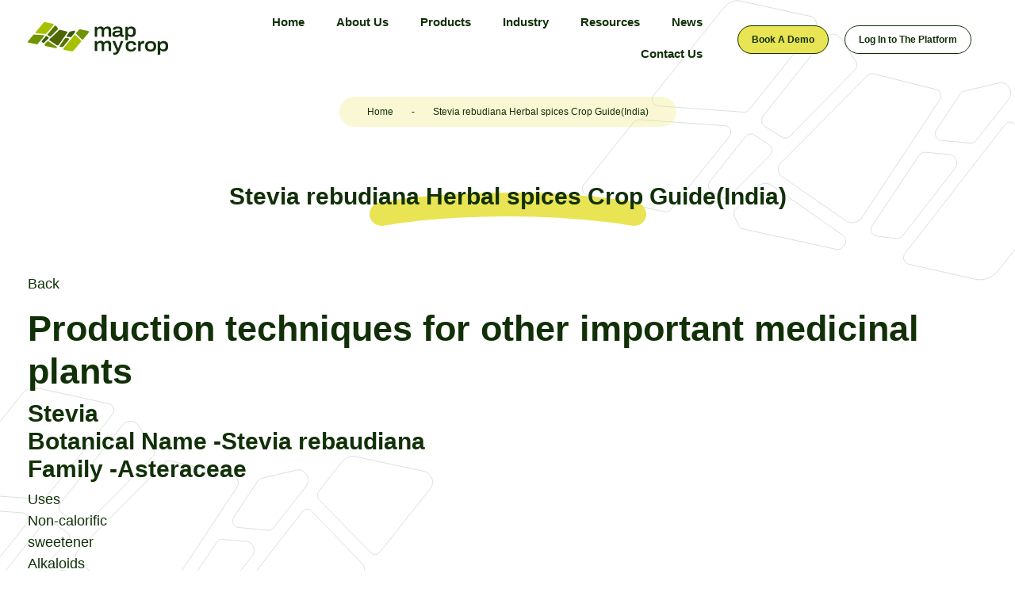

--- FILE ---
content_type: text/html; charset=UTF-8
request_url: https://mapmycrop.com/stevia-rebudiana-herbal-spices-crop-guideindia/
body_size: 19433
content:
<!DOCTYPE html><html lang="en-US"><head><script data-no-optimize="1">var litespeed_docref=sessionStorage.getItem("litespeed_docref");litespeed_docref&&(Object.defineProperty(document,"referrer",{get:function(){return litespeed_docref}}),sessionStorage.removeItem("litespeed_docref"));</script> 
 <script src="https://seo-fixer.writesonic.com/site-audit/fixer-script/index.js" id="wsAiSeoMb" type="application/javascript"></script> <script id="wsAiSeoInitScript" type="litespeed/javascript">wsSEOfixer.configure({hostURL:'https://seo-fixer.writesonic.com',siteID:'692848812b40f99370b143a0'})</script> <script id="vtag-ai-js" type="litespeed/javascript" data-src="https://r2.leadsy.ai/tag.js" data-pid="iasTBuiTamGzbxMh" data-version="062024"></script> <meta charset="UTF-8"><meta name="viewport" content="width=device-width, initial-scale=1, shrink-to-fit=no"><link rel="profile" href="http://gmpg.org/xfn/11"> <script data-cookieconsent="ignore" type="litespeed/javascript">window.dataLayer=window.dataLayer||[];function gtag(){dataLayer.push(arguments)}
gtag("consent","default",{ad_personalization:"denied",ad_storage:"denied",ad_user_data:"denied",analytics_storage:"denied",functionality_storage:"denied",personalization_storage:"denied",security_storage:"granted",wait_for_update:500,});gtag("set","ads_data_redaction",!0)</script> <script
		id="Cookiebot"
		src="https://consent.cookiebot.com/uc.js"
		data-implementation="wp"
		data-cbid="e09730d0-bec7-4b4a-9297-8b5b63c5463d"
							data-blockingmode="auto"
	></script> <meta name='robots' content='index, follow, max-image-preview:large, max-snippet:-1, max-video-preview:-1' /><style>img:is([sizes="auto" i], [sizes^="auto," i]) { contain-intrinsic-size: 3000px 1500px }</style><title>Stevia rebudiana Herbal spices Crop Guide(India) - Map My Crop</title><link rel="canonical" href="https://mapmycrop.com/stevia-rebudiana-herbal-spices-crop-guideindia/" /><meta property="og:locale" content="en_US" /><meta property="og:type" content="article" /><meta property="og:title" content="Stevia rebudiana Herbal spices Crop Guide(India) - Map My Crop" /><meta property="og:description" content="Back Production techniques for other important medicinal plants Stevia Botanical Name -Stevia rebaudianaFamily -Asteraceae Uses Non-calorific sweetener Alkaloids Stevioside Seed Rate(kg/ha) 75,000 cuttings Spacing(cm) 25&#215;60 Population 75,000 plants/hectare Duration 4-5 months (3 years) Yield(t/ha) 6.75 t of ha/year [...]Read More... from Stevia rebudiana Herbal spices Crop Guide(India)" /><meta property="og:url" content="https://mapmycrop.com/stevia-rebudiana-herbal-spices-crop-guideindia/" /><meta property="og:site_name" content="Map My Crop" /><meta property="article:publisher" content="https://www.facebook.com/mapmycrop" /><meta name="twitter:card" content="summary_large_image" /><meta name="twitter:site" content="@mapmycrop" /> <script type="application/ld+json" class="yoast-schema-graph">{"@context":"https://schema.org","@graph":[{"@type":"WebPage","@id":"https://mapmycrop.com/stevia-rebudiana-herbal-spices-crop-guideindia/","url":"https://mapmycrop.com/stevia-rebudiana-herbal-spices-crop-guideindia/","name":"Stevia rebudiana Herbal spices Crop Guide(India) - Map My Crop","isPartOf":{"@id":"https://mapmycrop.com/#website"},"datePublished":"2022-05-13T09:49:59+00:00","breadcrumb":{"@id":"https://mapmycrop.com/stevia-rebudiana-herbal-spices-crop-guideindia/#breadcrumb"},"inLanguage":"en-US","potentialAction":[{"@type":"ReadAction","target":["https://mapmycrop.com/stevia-rebudiana-herbal-spices-crop-guideindia/"]}]},{"@type":"BreadcrumbList","@id":"https://mapmycrop.com/stevia-rebudiana-herbal-spices-crop-guideindia/#breadcrumb","itemListElement":[{"@type":"ListItem","position":1,"name":"Home","item":"https://mapmycrop.com/"},{"@type":"ListItem","position":2,"name":"Stevia rebudiana Herbal spices Crop Guide(India)"}]},{"@type":"WebSite","@id":"https://mapmycrop.com/#website","url":"https://mapmycrop.com/","name":"Map My Crop","description":"Adding AI to Sustainable Agriculture","publisher":{"@id":"https://mapmycrop.com/#organization"},"alternateName":"MMC","potentialAction":[{"@type":"SearchAction","target":{"@type":"EntryPoint","urlTemplate":"https://mapmycrop.com/?s={search_term_string}"},"query-input":{"@type":"PropertyValueSpecification","valueRequired":true,"valueName":"search_term_string"}}],"inLanguage":"en-US"},{"@type":"Organization","@id":"https://mapmycrop.com/#organization","name":"Map My Crop","alternateName":"Hardcastle Agrotech Solutions Inc","url":"https://mapmycrop.com/","logo":{"@type":"ImageObject","inLanguage":"en-US","@id":"https://mapmycrop.com/#/schema/logo/image/","url":"https://mapmycrop.com/wp-content/uploads/2024/01/Logo.png","contentUrl":"https://mapmycrop.com/wp-content/uploads/2024/01/Logo.png","width":177,"height":41,"caption":"Map My Crop"},"image":{"@id":"https://mapmycrop.com/#/schema/logo/image/"},"sameAs":["https://www.facebook.com/mapmycrop","https://x.com/mapmycrop","https://linkedin.com/company/map-my-crop","https://instagram.com/mapmycrop/"]}]}</script> <link rel='dns-prefetch' href='//code.jquery.com' /><link rel='dns-prefetch' href='//www.googletagmanager.com' /><link rel='dns-prefetch' href='//fonts.googleapis.com' /><link rel='dns-prefetch' href='//cdnjs.cloudflare.com' /><link rel='dns-prefetch' href='//cdn.jsdelivr.net' /><link rel="alternate" type="application/rss+xml" title="Map My Crop &raquo; Feed" href="https://mapmycrop.com/feed/" /><link rel="alternate" type="application/rss+xml" title="Map My Crop &raquo; Comments Feed" href="https://mapmycrop.com/comments/feed/" /><link data-optimized="2" rel="stylesheet" href="https://mapmycrop.com/wp-content/litespeed/css/4cea21a9979825f5dafb54911eca5c90.css?ver=8a5e4" /><style id='classic-theme-styles-inline-css'>/*! This file is auto-generated */
.wp-block-button__link{color:#fff;background-color:#32373c;border-radius:9999px;box-shadow:none;text-decoration:none;padding:calc(.667em + 2px) calc(1.333em + 2px);font-size:1.125em}.wp-block-file__button{background:#32373c;color:#fff;text-decoration:none}</style><style id='global-styles-inline-css'>:root{--wp--preset--aspect-ratio--square: 1;--wp--preset--aspect-ratio--4-3: 4/3;--wp--preset--aspect-ratio--3-4: 3/4;--wp--preset--aspect-ratio--3-2: 3/2;--wp--preset--aspect-ratio--2-3: 2/3;--wp--preset--aspect-ratio--16-9: 16/9;--wp--preset--aspect-ratio--9-16: 9/16;--wp--preset--color--black: #000000;--wp--preset--color--cyan-bluish-gray: #abb8c3;--wp--preset--color--white: #fff;--wp--preset--color--pale-pink: #f78da7;--wp--preset--color--vivid-red: #cf2e2e;--wp--preset--color--luminous-vivid-orange: #ff6900;--wp--preset--color--luminous-vivid-amber: #fcb900;--wp--preset--color--light-green-cyan: #7bdcb5;--wp--preset--color--vivid-green-cyan: #00d084;--wp--preset--color--pale-cyan-blue: #8ed1fc;--wp--preset--color--vivid-cyan-blue: #0693e3;--wp--preset--color--vivid-purple: #9b51e0;--wp--preset--color--blue: #0d6efd;--wp--preset--color--indigo: #6610f2;--wp--preset--color--purple: #5533ff;--wp--preset--color--pink: #d63384;--wp--preset--color--red: #dc3545;--wp--preset--color--orange: #fd7e14;--wp--preset--color--yellow: #ffc107;--wp--preset--color--green: #198754;--wp--preset--color--teal: #20c997;--wp--preset--color--cyan: #0dcaf0;--wp--preset--color--gray: #6c757d;--wp--preset--color--gray-dark: #343a40;--wp--preset--gradient--vivid-cyan-blue-to-vivid-purple: linear-gradient(135deg,rgba(6,147,227,1) 0%,rgb(155,81,224) 100%);--wp--preset--gradient--light-green-cyan-to-vivid-green-cyan: linear-gradient(135deg,rgb(122,220,180) 0%,rgb(0,208,130) 100%);--wp--preset--gradient--luminous-vivid-amber-to-luminous-vivid-orange: linear-gradient(135deg,rgba(252,185,0,1) 0%,rgba(255,105,0,1) 100%);--wp--preset--gradient--luminous-vivid-orange-to-vivid-red: linear-gradient(135deg,rgba(255,105,0,1) 0%,rgb(207,46,46) 100%);--wp--preset--gradient--very-light-gray-to-cyan-bluish-gray: linear-gradient(135deg,rgb(238,238,238) 0%,rgb(169,184,195) 100%);--wp--preset--gradient--cool-to-warm-spectrum: linear-gradient(135deg,rgb(74,234,220) 0%,rgb(151,120,209) 20%,rgb(207,42,186) 40%,rgb(238,44,130) 60%,rgb(251,105,98) 80%,rgb(254,248,76) 100%);--wp--preset--gradient--blush-light-purple: linear-gradient(135deg,rgb(255,206,236) 0%,rgb(152,150,240) 100%);--wp--preset--gradient--blush-bordeaux: linear-gradient(135deg,rgb(254,205,165) 0%,rgb(254,45,45) 50%,rgb(107,0,62) 100%);--wp--preset--gradient--luminous-dusk: linear-gradient(135deg,rgb(255,203,112) 0%,rgb(199,81,192) 50%,rgb(65,88,208) 100%);--wp--preset--gradient--pale-ocean: linear-gradient(135deg,rgb(255,245,203) 0%,rgb(182,227,212) 50%,rgb(51,167,181) 100%);--wp--preset--gradient--electric-grass: linear-gradient(135deg,rgb(202,248,128) 0%,rgb(113,206,126) 100%);--wp--preset--gradient--midnight: linear-gradient(135deg,rgb(2,3,129) 0%,rgb(40,116,252) 100%);--wp--preset--font-size--small: 13px;--wp--preset--font-size--medium: 20px;--wp--preset--font-size--large: 36px;--wp--preset--font-size--x-large: 42px;--wp--preset--spacing--20: 0.44rem;--wp--preset--spacing--30: 0.67rem;--wp--preset--spacing--40: 1rem;--wp--preset--spacing--50: 1.5rem;--wp--preset--spacing--60: 2.25rem;--wp--preset--spacing--70: 3.38rem;--wp--preset--spacing--80: 5.06rem;--wp--preset--shadow--natural: 6px 6px 9px rgba(0, 0, 0, 0.2);--wp--preset--shadow--deep: 12px 12px 50px rgba(0, 0, 0, 0.4);--wp--preset--shadow--sharp: 6px 6px 0px rgba(0, 0, 0, 0.2);--wp--preset--shadow--outlined: 6px 6px 0px -3px rgba(255, 255, 255, 1), 6px 6px rgba(0, 0, 0, 1);--wp--preset--shadow--crisp: 6px 6px 0px rgba(0, 0, 0, 1);}:where(.is-layout-flex){gap: 0.5em;}:where(.is-layout-grid){gap: 0.5em;}body .is-layout-flex{display: flex;}.is-layout-flex{flex-wrap: wrap;align-items: center;}.is-layout-flex > :is(*, div){margin: 0;}body .is-layout-grid{display: grid;}.is-layout-grid > :is(*, div){margin: 0;}:where(.wp-block-columns.is-layout-flex){gap: 2em;}:where(.wp-block-columns.is-layout-grid){gap: 2em;}:where(.wp-block-post-template.is-layout-flex){gap: 1.25em;}:where(.wp-block-post-template.is-layout-grid){gap: 1.25em;}.has-black-color{color: var(--wp--preset--color--black) !important;}.has-cyan-bluish-gray-color{color: var(--wp--preset--color--cyan-bluish-gray) !important;}.has-white-color{color: var(--wp--preset--color--white) !important;}.has-pale-pink-color{color: var(--wp--preset--color--pale-pink) !important;}.has-vivid-red-color{color: var(--wp--preset--color--vivid-red) !important;}.has-luminous-vivid-orange-color{color: var(--wp--preset--color--luminous-vivid-orange) !important;}.has-luminous-vivid-amber-color{color: var(--wp--preset--color--luminous-vivid-amber) !important;}.has-light-green-cyan-color{color: var(--wp--preset--color--light-green-cyan) !important;}.has-vivid-green-cyan-color{color: var(--wp--preset--color--vivid-green-cyan) !important;}.has-pale-cyan-blue-color{color: var(--wp--preset--color--pale-cyan-blue) !important;}.has-vivid-cyan-blue-color{color: var(--wp--preset--color--vivid-cyan-blue) !important;}.has-vivid-purple-color{color: var(--wp--preset--color--vivid-purple) !important;}.has-black-background-color{background-color: var(--wp--preset--color--black) !important;}.has-cyan-bluish-gray-background-color{background-color: var(--wp--preset--color--cyan-bluish-gray) !important;}.has-white-background-color{background-color: var(--wp--preset--color--white) !important;}.has-pale-pink-background-color{background-color: var(--wp--preset--color--pale-pink) !important;}.has-vivid-red-background-color{background-color: var(--wp--preset--color--vivid-red) !important;}.has-luminous-vivid-orange-background-color{background-color: var(--wp--preset--color--luminous-vivid-orange) !important;}.has-luminous-vivid-amber-background-color{background-color: var(--wp--preset--color--luminous-vivid-amber) !important;}.has-light-green-cyan-background-color{background-color: var(--wp--preset--color--light-green-cyan) !important;}.has-vivid-green-cyan-background-color{background-color: var(--wp--preset--color--vivid-green-cyan) !important;}.has-pale-cyan-blue-background-color{background-color: var(--wp--preset--color--pale-cyan-blue) !important;}.has-vivid-cyan-blue-background-color{background-color: var(--wp--preset--color--vivid-cyan-blue) !important;}.has-vivid-purple-background-color{background-color: var(--wp--preset--color--vivid-purple) !important;}.has-black-border-color{border-color: var(--wp--preset--color--black) !important;}.has-cyan-bluish-gray-border-color{border-color: var(--wp--preset--color--cyan-bluish-gray) !important;}.has-white-border-color{border-color: var(--wp--preset--color--white) !important;}.has-pale-pink-border-color{border-color: var(--wp--preset--color--pale-pink) !important;}.has-vivid-red-border-color{border-color: var(--wp--preset--color--vivid-red) !important;}.has-luminous-vivid-orange-border-color{border-color: var(--wp--preset--color--luminous-vivid-orange) !important;}.has-luminous-vivid-amber-border-color{border-color: var(--wp--preset--color--luminous-vivid-amber) !important;}.has-light-green-cyan-border-color{border-color: var(--wp--preset--color--light-green-cyan) !important;}.has-vivid-green-cyan-border-color{border-color: var(--wp--preset--color--vivid-green-cyan) !important;}.has-pale-cyan-blue-border-color{border-color: var(--wp--preset--color--pale-cyan-blue) !important;}.has-vivid-cyan-blue-border-color{border-color: var(--wp--preset--color--vivid-cyan-blue) !important;}.has-vivid-purple-border-color{border-color: var(--wp--preset--color--vivid-purple) !important;}.has-vivid-cyan-blue-to-vivid-purple-gradient-background{background: var(--wp--preset--gradient--vivid-cyan-blue-to-vivid-purple) !important;}.has-light-green-cyan-to-vivid-green-cyan-gradient-background{background: var(--wp--preset--gradient--light-green-cyan-to-vivid-green-cyan) !important;}.has-luminous-vivid-amber-to-luminous-vivid-orange-gradient-background{background: var(--wp--preset--gradient--luminous-vivid-amber-to-luminous-vivid-orange) !important;}.has-luminous-vivid-orange-to-vivid-red-gradient-background{background: var(--wp--preset--gradient--luminous-vivid-orange-to-vivid-red) !important;}.has-very-light-gray-to-cyan-bluish-gray-gradient-background{background: var(--wp--preset--gradient--very-light-gray-to-cyan-bluish-gray) !important;}.has-cool-to-warm-spectrum-gradient-background{background: var(--wp--preset--gradient--cool-to-warm-spectrum) !important;}.has-blush-light-purple-gradient-background{background: var(--wp--preset--gradient--blush-light-purple) !important;}.has-blush-bordeaux-gradient-background{background: var(--wp--preset--gradient--blush-bordeaux) !important;}.has-luminous-dusk-gradient-background{background: var(--wp--preset--gradient--luminous-dusk) !important;}.has-pale-ocean-gradient-background{background: var(--wp--preset--gradient--pale-ocean) !important;}.has-electric-grass-gradient-background{background: var(--wp--preset--gradient--electric-grass) !important;}.has-midnight-gradient-background{background: var(--wp--preset--gradient--midnight) !important;}.has-small-font-size{font-size: var(--wp--preset--font-size--small) !important;}.has-medium-font-size{font-size: var(--wp--preset--font-size--medium) !important;}.has-large-font-size{font-size: var(--wp--preset--font-size--large) !important;}.has-x-large-font-size{font-size: var(--wp--preset--font-size--x-large) !important;}
:where(.wp-block-post-template.is-layout-flex){gap: 1.25em;}:where(.wp-block-post-template.is-layout-grid){gap: 1.25em;}
:where(.wp-block-columns.is-layout-flex){gap: 2em;}:where(.wp-block-columns.is-layout-grid){gap: 2em;}
:root :where(.wp-block-pullquote){font-size: 1.5em;line-height: 1.6;}</style><style id='dominant-color-styles-inline-css'>img[data-dominant-color]:not(.has-transparency) { background-color: var(--dominant-color); }</style><link rel='stylesheet' id='bootstrap5-icom-css' href='https://cdnjs.cloudflare.com/ajax/libs/font-awesome/6.0.0-beta3/css/all.min.css?ver=6.8.3' media='all' /><link rel='stylesheet' id='bootstrap5-icon-css' href='https://cdn.jsdelivr.net/npm/bootstrap-icons@1.8.1/font/bootstrap-icons.css?ver=6.8.3' media='all' /> <script type="litespeed/javascript" data-src="https://mapmycrop.com/wp-includes/js/jquery/jquery.min.js" id="jquery-core-js"></script> 
 <script type="litespeed/javascript" data-src="https://www.googletagmanager.com/gtag/js?id=G-LKZN8EKE07" id="google_gtagjs-js"></script> <script id="google_gtagjs-js-after" type="litespeed/javascript">window.dataLayer=window.dataLayer||[];function gtag(){dataLayer.push(arguments)}
gtag("set","linker",{"domains":["mapmycrop.com"]});gtag("js",new Date());gtag("set","developer_id.dZTNiMT",!0);gtag("config","G-LKZN8EKE07")</script> <link rel="https://api.w.org/" href="https://mapmycrop.com/wp-json/" /><link rel="alternate" title="JSON" type="application/json" href="https://mapmycrop.com/wp-json/wp/v2/pages/8000" /><link rel="EditURI" type="application/rsd+xml" title="RSD" href="https://mapmycrop.com/xmlrpc.php?rsd" /><meta name="generator" content="WordPress 6.8.3" /><link rel='shortlink' href='https://mapmycrop.com/?p=8000' /><link rel="alternate" title="oEmbed (JSON)" type="application/json+oembed" href="https://mapmycrop.com/wp-json/oembed/1.0/embed?url=https%3A%2F%2Fmapmycrop.com%2Fstevia-rebudiana-herbal-spices-crop-guideindia%2F" /><link rel="alternate" title="oEmbed (XML)" type="text/xml+oembed" href="https://mapmycrop.com/wp-json/oembed/1.0/embed?url=https%3A%2F%2Fmapmycrop.com%2Fstevia-rebudiana-herbal-spices-crop-guideindia%2F&#038;format=xml" /><meta name="generator" content="auto-sizes 1.7.0"><meta name="generator" content="dominant-color-images 1.2.0"><meta name="generator" content="Site Kit by Google 1.170.0" /><meta name="generator" content="performance-lab 4.0.1; plugins: auto-sizes, dominant-color-images, embed-optimizer, image-prioritizer, performant-translations, speculation-rules, webp-uploads"><meta name="generator" content="performant-translations 1.2.0"><meta name="generator" content="webp-uploads 2.0.1"> <script type="litespeed/javascript">(function(ss,ex){window.ldfdr=window.ldfdr||function(){(ldfdr._q=ldfdr._q||[]).push([].slice.call(arguments))};(function(d,s){fs=d.getElementsByTagName(s)[0];function ce(src){var cs=d.createElement(s);cs.src=src;cs.async=1;fs.parentNode.insertBefore(cs,fs)};ce('https://sc.lfeeder.com/lftracker_v1_'+ss+(ex?'_'+ex:'')+'.js')})(document,'script')})('ywVkO4Xqyk1aZ6Bj')</script><meta name="mobile-web-app-capable" content="yes"><meta name="apple-mobile-web-app-capable" content="yes"><meta name="apple-mobile-web-app-title" content="Map My Crop - Adding AI to Sustainable Agriculture"><meta name="generator" content="speculation-rules 1.6.0"><meta data-od-replaced-content="optimization-detective 1.0.0-beta4" name="generator" content="optimization-detective 1.0.0-beta4; url_metric_groups={0:empty, 480:empty, 600:empty, 782:empty}"><meta name="generator" content="embed-optimizer 1.0.0-beta3"><meta name="generator" content="image-prioritizer 1.0.0-beta3"><link rel="icon" href="https://mapmycrop.com/wp-content/uploads/2024/03/favicon-map-my-crop.png" sizes="32x32" /><link rel="icon" href="https://mapmycrop.com/wp-content/uploads/2024/03/favicon-map-my-crop.png" sizes="192x192" /><link rel="apple-touch-icon" href="https://mapmycrop.com/wp-content/uploads/2024/03/favicon-map-my-crop.png" /><meta name="msapplication-TileImage" content="https://mapmycrop.com/wp-content/uploads/2024/03/favicon-map-my-crop.png" /><style type="text/css">/** Mega Menu CSS: fs **/</style></head><body class="wp-singular page-template-default page page-id-8000 wp-custom-logo wp-embed-responsive wp-theme-understrap wp-child-theme-webdezign mega-menu-primary group-blog understrap-has-sidebar" itemscope itemtype="http://schema.org/WebSite"><div class="site" id="page"><header id="wrapper-navbar"><a class="skip-link visually-hidden-focusable" href="#content">
Skip to content		</a><nav id="main-nav" class="navbar navbar-expand-xl navbar-dark fixed-top navbar-custom bg-transparent" aria-labelledby="main-nav-label"><h2 id="main-nav-label" class="screen-reader-text">
Main Navigation</h2><div class="container-fluid">
<a href="https://mapmycrop.com/" class="navbar-brand custom-logo-link" rel="home"><img data-lazyloaded="1" src="[data-uri]" data-od-unknown-tag data-od-xpath="/HTML/BODY/DIV[@id=&#039;page&#039;]/*[1][self::HEADER]/*[2][self::NAV]/*[2][self::DIV]/*[1][self::A]/*[1][self::IMG]" width="177" height="41" data-src="https://mapmycrop.com/wp-content/uploads/2024/01/Logo.png" class="custom-logo has-transparency" alt="Map My Crop" decoding="async" data-has-transparency="true" data-dominant-color="486704" style="--dominant-color: #486704;" /></a>
<button
class="navbar-toggler"
type="button"
data-bs-toggle="collapse"
data-bs-target="#navbarNavDropdown"
aria-controls="navbarNavDropdown"
aria-expanded="false"
aria-label="Toggle navigation"
>
<button class="navbar-toggler collapsed" type="button" data-bs-toggle="collapse" data-bs-target="#navbarNavDropdown" aria-controls="navbarNavDropdown" aria-expanded="false" aria-label="Toggle navigation">
<span> </span>
<span> </span>
<span> </span>
</button>
</button><div id="navbarNavDropdown" class="collapse navbar-collapse"><div class="col-md-12 col-xl-8 d-block d-xl-none "><div class="menu-main-menu-container"><ul id="main-menu" class="navbar-nav me-auto mb-2 mb-md-0 navbar-nav ms-auto justify-content-end"><li  id="menu-item-7" class="menu-item menu-item-type-custom menu-item-object-custom nav-item nav-item-7"><a href="/" class="nav-link ">Home</a></li><li  id="menu-item-423" class="menu-item menu-item-type-post_type menu-item-object-page nav-item nav-item-423"><a href="https://mapmycrop.com/about-map-my-crop/" class="nav-link ">About Us</a></li><li  id="menu-item-425" class="menu-item menu-item-type-post_type menu-item-object-page nav-item nav-item-425"><a href="https://mapmycrop.com/our-products/" class="nav-link ">Products</a></li><li  id="menu-item-424" class="menu-item menu-item-type-post_type menu-item-object-page nav-item nav-item-424"><a href="https://mapmycrop.com/our-industry-solutions/" class="nav-link ">Industry</a></li><li  id="menu-item-9" class="menu-item menu-item-type-custom menu-item-object-custom menu-item-has-children dropdown nav-item nav-item-9"><a href="#" class="nav-link  dropdown-toggle" data-bs-toggle="dropdown" aria-haspopup="true" aria-expanded="false">Resources</a><ul class="dropdown-menu  depth_0"><li  id="menu-item-31437" class="menu-item menu-item-type-post_type menu-item-object-page nav-item nav-item-31437"><a href="https://mapmycrop.com/careers/" class="dropdown-item ">Careers</a></li><li  id="menu-item-31436" class="menu-item menu-item-type-post_type menu-item-object-page nav-item nav-item-31436"><a href="https://mapmycrop.com/api-crop-monitoring/" class="dropdown-item ">API</a></li><li  id="menu-item-31435" class="menu-item menu-item-type-post_type menu-item-object-page nav-item nav-item-31435"><a href="https://mapmycrop.com/white-label/" class="dropdown-item ">White Label</a></li></ul></li><li  id="menu-item-31909" class="menu-item menu-item-type-post_type menu-item-object-page nav-item nav-item-31909"><a href="https://mapmycrop.com/news/" class="nav-link ">News</a></li><li  id="menu-item-422" class="menu-item menu-item-type-post_type menu-item-object-page nav-item nav-item-422"><a href="https://mapmycrop.com/contact/" class="nav-link ">Contact Us</a></li></ul></div></div><div class="col-md-12 col-xl-8 d-none d-xl-block "><nav id="mega-menu-wrap-primary" class="mega-menu-wrap"><div class="mega-menu-toggle"><div class="mega-toggle-blocks-left"></div><div class="mega-toggle-blocks-center"></div><div class="mega-toggle-blocks-right"><div class='mega-toggle-block mega-menu-toggle-animated-block mega-toggle-block-0' id='mega-toggle-block-0'><button aria-label="Toggle Menu" class="mega-toggle-animated mega-toggle-animated-slider" type="button" aria-expanded="false">
<span class="mega-toggle-animated-box">
<span class="mega-toggle-animated-inner"></span>
</span>
</button></div></div></div><ul id="mega-menu-primary" class="mega-menu max-mega-menu mega-menu-horizontal mega-no-js" data-event="hover_intent" data-effect="fade_up" data-effect-speed="200" data-effect-mobile="disabled" data-effect-speed-mobile="0" data-panel-width="#navbarNavDropdown" data-panel-inner-width="#navbarNavDropdown" data-mobile-force-width="false" data-second-click="go" data-document-click="collapse" data-vertical-behaviour="standard" data-breakpoint="768" data-unbind="true" data-mobile-state="collapse_all" data-mobile-direction="vertical" data-hover-intent-timeout="300" data-hover-intent-interval="100"><li class="mega-menu-item mega-menu-item-type-custom mega-menu-item-object-custom mega-align-bottom-left mega-menu-flyout mega-menu-item-7" id="mega-menu-item-7"><a class="mega-menu-link" href="/" tabindex="0">Home</a></li><li class="mega-menu-item mega-menu-item-type-post_type mega-menu-item-object-page mega-align-bottom-left mega-menu-flyout mega-menu-item-423" id="mega-menu-item-423"><a class="mega-menu-link" href="https://mapmycrop.com/about-map-my-crop/" tabindex="0">About Us</a></li><li class="mega-menu-item mega-menu-item-type-post_type mega-menu-item-object-page mega-menu-item-has-children mega-menu-megamenu mega-menu-grid mega-align-bottom-left mega-menu-grid mega-hide-arrow mega-menu-item-425" id="mega-menu-item-425"><a class="mega-menu-link" href="https://mapmycrop.com/our-products/" aria-expanded="false" tabindex="0">Products<span class="mega-indicator" aria-hidden="true"></span></a><ul class="mega-sub-menu" role='presentation'><li class="mega-menu-row" id="mega-menu-425-0"><ul class="mega-sub-menu" style='--columns:12' role='presentation'><li class="mega-menu-column mega-menu-columns-3-of-12" style="--columns:12; --span:3" id="mega-menu-425-0-0"><ul class="mega-sub-menu"><li class="mega-menu-item mega-menu-item-type-widget widget_media_image mega-menu-item-media_image-30" id="mega-menu-item-media_image-30"><a href="https://mapmycrop.com/products/crop-monitoring-solutions/"><img data-lazyloaded="1" src="[data-uri]" data-od-unknown-tag data-od-xpath="/HTML/BODY/DIV[@id=&#039;page&#039;]/*[1][self::HEADER]/*[2][self::NAV]/*[2][self::DIV]/*[3][self::DIV]/*[2][self::DIV]/*[1][self::NAV]/*[2][self::UL]/*[3][self::LI]/*[2][self::UL]/*[1][self::LI]/*[1][self::UL]/*[1][self::LI]/*[1][self::UL]/*[1][self::LI]/*[1][self::A]/*[1][self::IMG]" width="223" height="179" data-src="https://mapmycrop.com/wp-content/uploads/2024/06/product-page_tuthumbnail_1.png" class="image wp-image-31170  attachment-full size-full has-transparency" alt="" style="--dominant-color: #7b9e77;max-width: 100%; height: auto;" decoding="async" data-has-transparency="true" data-dominant-color="7b9e77" /></a></li><li class="mega-menu-item mega-menu-item-type-widget widget_text mega-menu-item-text-10" id="mega-menu-item-text-10"><div class="textwidget"><p style="text-align: center;"><strong><a href="https://mapmycrop.com/products/crop-monitoring-solutions/">Crop Monitoring Platform</a></strong></p></div></li></ul></li><li class="mega-menu-column mega-menu-columns-3-of-12" style="--columns:12; --span:3" id="mega-menu-425-0-1"><ul class="mega-sub-menu"><li class="mega-menu-item mega-menu-item-type-widget widget_media_image mega-menu-item-media_image-31" id="mega-menu-item-media_image-31"><a href="https://mapmycrop.com/products/automated-crop-type-detection"><img data-lazyloaded="1" src="[data-uri]" data-od-unknown-tag data-od-xpath="/HTML/BODY/DIV[@id=&#039;page&#039;]/*[1][self::HEADER]/*[2][self::NAV]/*[2][self::DIV]/*[3][self::DIV]/*[2][self::DIV]/*[1][self::NAV]/*[2][self::UL]/*[3][self::LI]/*[2][self::UL]/*[1][self::LI]/*[1][self::UL]/*[2][self::LI]/*[1][self::UL]/*[1][self::LI]/*[1][self::A]/*[1][self::IMG]" width="224" height="179" data-src="https://mapmycrop.com/wp-content/uploads/2024/06/product-page_tuthumbnail_3.png" class="image wp-image-31176  attachment-full size-full has-transparency" alt="" style="--dominant-color: #b19984;max-width: 100%; height: auto;" decoding="async" data-has-transparency="true" data-dominant-color="b19984" /></a></li><li class="mega-menu-item mega-menu-item-type-widget widget_text mega-menu-item-text-11" id="mega-menu-item-text-11"><div class="textwidget"><p style="text-align: center;"><strong><a href="https://mapmycrop.com/products/automated-crop-type-detection">Automated Crop Type Detection</a></strong></p></div></li></ul></li><li class="mega-menu-column mega-Image mega-menu-columns-3-of-12 Image" style="--columns:12; --span:3" id="mega-menu-425-0-2"><ul class="mega-sub-menu"><li class="mega-menu-item mega-menu-item-type-widget widget_media_image mega-menu-item-media_image-32" id="mega-menu-item-media_image-32"><a href="https://mapmycrop.com/products/automated-crop-field-boundary"><img data-lazyloaded="1" src="[data-uri]" data-od-unknown-tag data-od-xpath="/HTML/BODY/DIV[@id=&#039;page&#039;]/*[1][self::HEADER]/*[2][self::NAV]/*[2][self::DIV]/*[3][self::DIV]/*[2][self::DIV]/*[1][self::NAV]/*[2][self::UL]/*[3][self::LI]/*[2][self::UL]/*[1][self::LI]/*[1][self::UL]/*[3][self::LI]/*[1][self::UL]/*[1][self::LI]/*[1][self::A]/*[1][self::IMG]" width="224" height="179" data-src="https://mapmycrop.com/wp-content/uploads/2024/06/product-page_tuthumbnail_2.png" class="image wp-image-31178  attachment-full size-full has-transparency" alt="" style="--dominant-color: #757c67;max-width: 100%; height: auto;" decoding="async" data-has-transparency="true" data-dominant-color="757c67" /></a></li><li class="mega-menu-item mega-menu-item-type-widget widget_text mega-menu-item-text-12" id="mega-menu-item-text-12"><div class="textwidget"><p><a href="https://mapmycrop.com/products/automated-crop-field-boundary"><strong>Automated Farm Boundary Detection</strong></a></p></div></li></ul></li><li class="mega-menu-column mega-menu-columns-3-of-12" style="--columns:12; --span:3" id="mega-menu-425-0-3"><ul class="mega-sub-menu"><li class="mega-menu-item mega-menu-item-type-widget widget_media_image mega-menu-item-media_image-21" id="mega-menu-item-media_image-21"><a href="https://mapmycrop.com/products/tree-monitoring-software/"><img data-lazyloaded="1" src="[data-uri]" data-od-unknown-tag data-od-xpath="/HTML/BODY/DIV[@id=&#039;page&#039;]/*[1][self::HEADER]/*[2][self::NAV]/*[2][self::DIV]/*[3][self::DIV]/*[2][self::DIV]/*[1][self::NAV]/*[2][self::UL]/*[3][self::LI]/*[2][self::UL]/*[1][self::LI]/*[1][self::UL]/*[4][self::LI]/*[1][self::UL]/*[1][self::LI]/*[1][self::A]/*[1][self::IMG]" width="224" height="179" data-src="https://mapmycrop.com/wp-content/uploads/2024/06/product-page_tuthumbnail_4.png" class="image wp-image-31182  attachment-full size-full has-transparency" alt="" style="--dominant-color: #938d6d;max-width: 100%; height: auto;" decoding="async" data-has-transparency="true" data-dominant-color="938d6d" /></a></li><li class="mega-menu-item mega-menu-item-type-widget widget_text mega-menu-item-text-32" id="mega-menu-item-text-32"><div class="textwidget"><p><a href="https://mapmycrop.com/products/tree-monitoring-software/"><strong>Tree Monitoring Platform</strong></a></p></div></li></ul></li></ul></li><li class="mega-menu-row" id="mega-menu-425-1"><ul class="mega-sub-menu" style='--columns:12' role='presentation'><li class="mega-menu-column mega-menu-columns-3-of-12 mega-hide-on-mobile mega-hide-on-desktop" style="--columns:12; --span:3" id="mega-menu-425-1-0"><ul class="mega-sub-menu"><li class="mega-menu-item mega-menu-item-type-widget widget_media_image mega-menu-item-media_image-26" id="mega-menu-item-media_image-26"><a href="https://mapmycrop.com/products/drone-crop-monitoring-solutions"><img data-lazyloaded="1" src="[data-uri]" data-od-unknown-tag data-od-xpath="/HTML/BODY/DIV[@id=&#039;page&#039;]/*[1][self::HEADER]/*[2][self::NAV]/*[2][self::DIV]/*[3][self::DIV]/*[2][self::DIV]/*[1][self::NAV]/*[2][self::UL]/*[3][self::LI]/*[2][self::UL]/*[2][self::LI]/*[1][self::UL]/*[1][self::LI]/*[1][self::UL]/*[1][self::LI]/*[1][self::A]/*[1][self::IMG]" width="224" height="180" data-src="https://mapmycrop.com/wp-content/uploads/2024/06/product-page_tuthumbnail_6.png" class="image wp-image-31185  attachment-full size-full has-transparency" alt="" style="--dominant-color: #899c7d;max-width: 100%; height: auto;" decoding="async" data-has-transparency="true" data-dominant-color="899c7d" /></a></li><li class="mega-menu-item mega-menu-item-type-widget widget_text mega-menu-item-text-27" id="mega-menu-item-text-27"><div class="textwidget"><p><a href="https://mapmycrop.com/products/drone-crop-monitoring-solutions/"><strong>Drone Monitoring Platform</strong></a></p></div></li></ul></li><li class="mega-menu-column mega-menu-columns-3-of-12 mega-hide-on-mobile mega-hide-on-desktop" style="--columns:12; --span:3" id="mega-menu-425-1-1"><ul class="mega-sub-menu"><li class="mega-menu-item mega-menu-item-type-widget widget_media_image mega-menu-item-media_image-27" id="mega-menu-item-media_image-27"><a href="https://mapmycrop.com/products/farm-satellite-detection-tools"><img data-lazyloaded="1" src="[data-uri]" data-od-unknown-tag data-od-xpath="/HTML/BODY/DIV[@id=&#039;page&#039;]/*[1][self::HEADER]/*[2][self::NAV]/*[2][self::DIV]/*[3][self::DIV]/*[2][self::DIV]/*[1][self::NAV]/*[2][self::UL]/*[3][self::LI]/*[2][self::UL]/*[2][self::LI]/*[1][self::UL]/*[2][self::LI]/*[1][self::UL]/*[1][self::LI]/*[1][self::A]/*[1][self::IMG]" width="224" height="179" data-src="https://mapmycrop.com/wp-content/uploads/2024/06/product-page_tuthumbnail_7.png" class="image wp-image-31186  attachment-full size-full has-transparency" alt="" style="--dominant-color: #9b9d85;max-width: 100%; height: auto;" decoding="async" data-has-transparency="true" data-dominant-color="9b9d85" /></a></li><li class="mega-menu-item mega-menu-item-type-widget widget_text mega-menu-item-text-29" id="mega-menu-item-text-29"><div class="textwidget"><p><a href="https://mapmycrop.com/products/farm-satellite-detection-tools"><strong>Farm Detection Suite</strong></a></p><p>&nbsp;</p></div></li></ul></li><li class="mega-menu-column mega-menu-columns-3-of-12 mega-hide-on-mobile mega-hide-on-desktop" style="--columns:12; --span:3" id="mega-menu-425-1-2"><ul class="mega-sub-menu"><li class="mega-menu-item mega-menu-item-type-widget widget_media_image mega-menu-item-media_image-28" id="mega-menu-item-media_image-28"><a href="https://mapmycrop.com/products/farm-satellite-predictions-tools"><img data-lazyloaded="1" src="[data-uri]" data-od-unknown-tag data-od-xpath="/HTML/BODY/DIV[@id=&#039;page&#039;]/*[1][self::HEADER]/*[2][self::NAV]/*[2][self::DIV]/*[3][self::DIV]/*[2][self::DIV]/*[1][self::NAV]/*[2][self::UL]/*[3][self::LI]/*[2][self::UL]/*[2][self::LI]/*[1][self::UL]/*[3][self::LI]/*[1][self::UL]/*[1][self::LI]/*[1][self::A]/*[1][self::IMG]" width="224" height="179" data-src="https://mapmycrop.com/wp-content/uploads/2024/06/product-page_tuthumbnail_8.png" class="image wp-image-31187  attachment-full size-full has-transparency" alt="" style="--dominant-color: #9a9585;max-width: 100%; height: auto;" decoding="async" data-has-transparency="true" data-dominant-color="9a9585" /></a></li><li class="mega-menu-item mega-menu-item-type-widget widget_text mega-menu-item-text-30" id="mega-menu-item-text-30"><div class="textwidget"><p><a href="https://mapmycrop.com/products/farm-satellite-predictions-tools"><strong>Farm Prediction Suite</strong></a></p></div></li></ul></li><li class="mega-menu-column mega-menu-columns-3-of-12 mega-hide-on-mobile mega-hide-on-desktop" style="--columns:12; --span:3" id="mega-menu-425-1-3"><ul class="mega-sub-menu"><li class="mega-menu-item mega-menu-item-type-widget widget_media_image mega-menu-item-media_image-29" id="mega-menu-item-media_image-29"><a href="https://mapmycrop.com/products/forest-monitoring-platform"><img data-lazyloaded="1" src="[data-uri]" data-od-unknown-tag data-od-xpath="/HTML/BODY/DIV[@id=&#039;page&#039;]/*[1][self::HEADER]/*[2][self::NAV]/*[2][self::DIV]/*[3][self::DIV]/*[2][self::DIV]/*[1][self::NAV]/*[2][self::UL]/*[3][self::LI]/*[2][self::UL]/*[2][self::LI]/*[1][self::UL]/*[4][self::LI]/*[1][self::UL]/*[1][self::LI]/*[1][self::A]/*[1][self::IMG]" width="224" height="179" data-src="https://mapmycrop.com/wp-content/uploads/2024/06/product-page_tuthumbnail_5.png" class="image wp-image-31188  attachment-full size-full has-transparency" alt="" style="--dominant-color: #64795e;max-width: 100%; height: auto;" decoding="async" data-has-transparency="true" data-dominant-color="64795e" /></a></li><li class="mega-menu-item mega-menu-item-type-widget widget_text mega-menu-item-text-31" id="mega-menu-item-text-31"><div class="textwidget"><p><strong><a href="https://mapmycrop.com/products/forest-monitoring-platform/">Forest Monitoring Platform</a></strong></p></div></li></ul></li></ul></li><li class="mega-menu-row" id="mega-menu-425-2"><ul class="mega-sub-menu" style='--columns:12' role='presentation'><li class="mega-menu-column mega-menu-columns-3-of-12 mega-hide-on-mobile mega-hide-on-desktop" style="--columns:12; --span:3" id="mega-menu-425-2-0"><ul class="mega-sub-menu"><li class="mega-menu-item mega-menu-item-type-widget widget_media_image mega-menu-item-media_image-33" id="mega-menu-item-media_image-33"><a href="https://mapmycrop.com/products/irrigation-monitoring-modelling-software"><img data-lazyloaded="1" src="[data-uri]" data-od-unknown-tag data-od-xpath="/HTML/BODY/DIV[@id=&#039;page&#039;]/*[1][self::HEADER]/*[2][self::NAV]/*[2][self::DIV]/*[3][self::DIV]/*[2][self::DIV]/*[1][self::NAV]/*[2][self::UL]/*[3][self::LI]/*[2][self::UL]/*[3][self::LI]/*[1][self::UL]/*[1][self::LI]/*[1][self::UL]/*[1][self::LI]/*[1][self::A]/*[1][self::IMG]" width="224" height="179" data-src="https://mapmycrop.com/wp-content/uploads/2024/06/product-page_tuthumbnail_10.png" class="image wp-image-31189  attachment-full size-full has-transparency" alt="" style="--dominant-color: #a0a2a6;max-width: 100%; height: auto;" decoding="async" data-has-transparency="true" data-dominant-color="a0a2a6" /></a></li><li class="mega-menu-item mega-menu-item-type-widget widget_text mega-menu-item-text-33" id="mega-menu-item-text-33"><div class="textwidget"><p><a href="https://mapmycrop.com/products/irrigation-modelling-tool/"><strong>Irrigation Modelling Tool</strong></a></p></div></li></ul></li><li class="mega-menu-column mega-menu-columns-3-of-12 mega-hide-on-mobile mega-hide-on-desktop" style="--columns:12; --span:3" id="mega-menu-425-2-1"><ul class="mega-sub-menu"><li class="mega-menu-item mega-menu-item-type-widget widget_media_image mega-menu-item-media_image-36" id="mega-menu-item-media_image-36"><a href="https://mapmycrop.com/products/sustainable-agriculture-practices-monitoring"><img data-lazyloaded="1" src="[data-uri]" data-od-unknown-tag data-od-xpath="/HTML/BODY/DIV[@id=&#039;page&#039;]/*[1][self::HEADER]/*[2][self::NAV]/*[2][self::DIV]/*[3][self::DIV]/*[2][self::DIV]/*[1][self::NAV]/*[2][self::UL]/*[3][self::LI]/*[2][self::UL]/*[3][self::LI]/*[1][self::UL]/*[2][self::LI]/*[1][self::UL]/*[1][self::LI]/*[1][self::A]/*[1][self::IMG]" width="224" height="179" data-src="https://mapmycrop.com/wp-content/uploads/2024/06/product-page_tuthumbnail_9.png" class="image wp-image-31190  attachment-full size-full has-transparency" alt="" style="--dominant-color: #a39e74;max-width: 100%; height: auto;" decoding="async" data-has-transparency="true" data-dominant-color="a39e74" /></a></li><li class="mega-menu-item mega-menu-item-type-widget widget_text mega-menu-item-text-35" id="mega-menu-item-text-35"><div class="textwidget"><p><strong>Sustainable Agriculture Suite</strong></p></div></li></ul></li></ul></li><li class="mega-menu-row" id="mega-menu-425-3"><ul class="mega-sub-menu" style='--columns:12' role='presentation'><li class="mega-menu-column mega-menu-columns-4-of-12" style="--columns:12; --span:4" id="mega-menu-425-3-0"></li><li class="mega-menu-column mega-menu-columns-4-of-12" style="--columns:12; --span:4" id="mega-menu-425-3-1"><ul class="mega-sub-menu"><li class="mega-menu-item mega-menu-item-type-widget widget_text mega-menu-item-text-36" id="mega-menu-item-text-36"><div class="textwidget"><p><strong><a href="https://mapmycrop.com/our-products/">View All Products</a></strong></p></div></li></ul></li><li class="mega-menu-column mega-menu-columns-4-of-12" style="--columns:12; --span:4" id="mega-menu-425-3-2"></li></ul></li></ul></li><li class="mega-menu-item mega-menu-item-type-post_type mega-menu-item-object-page mega-menu-item-has-children mega-menu-megamenu mega-menu-grid mega-align-bottom-left mega-menu-grid mega-hide-arrow mega-menu-item-424" id="mega-menu-item-424"><a class="mega-menu-link" href="https://mapmycrop.com/our-industry-solutions/" aria-expanded="false" tabindex="0">Industry<span class="mega-indicator" aria-hidden="true"></span></a><ul class="mega-sub-menu" role='presentation'><li class="mega-menu-row" id="mega-menu-424-0"><ul class="mega-sub-menu" style='--columns:12' role='presentation'><li class="mega-menu-column mega-menu-columns-3-of-12" style="--columns:12; --span:3" id="mega-menu-424-0-0"><ul class="mega-sub-menu"><li class="mega-menu-item mega-menu-item-type-widget widget_media_image mega-menu-item-media_image-5" id="mega-menu-item-media_image-5"><a href="https://mapmycrop.com/industries/for-farmers-growers/"><img data-lazyloaded="1" src="[data-uri]" data-od-unknown-tag data-od-xpath="/HTML/BODY/DIV[@id=&#039;page&#039;]/*[1][self::HEADER]/*[2][self::NAV]/*[2][self::DIV]/*[3][self::DIV]/*[2][self::DIV]/*[1][self::NAV]/*[2][self::UL]/*[4][self::LI]/*[2][self::UL]/*[1][self::LI]/*[1][self::UL]/*[1][self::LI]/*[1][self::UL]/*[1][self::LI]/*[1][self::A]/*[1][self::IMG]" width="151" height="94" data-src="https://mapmycrop.com/wp-content/uploads/2024/06/Industry-thumbnails_150x93_1.png" class="image wp-image-31169  attachment-full size-full has-transparency" alt="" style="--dominant-color: #804f2a;max-width: 100%; height: auto;" decoding="async" data-has-transparency="true" data-dominant-color="804f2a" /></a></li><li class="mega-menu-item mega-menu-item-type-widget widget_text mega-menu-item-text-6" id="mega-menu-item-text-6"><div class="textwidget"><p style="text-align: center;"><a href="https://mapmycrop.com/industries/for-farmers-growers/"><strong>For Farmers/ Growers</strong></a></p></div></li></ul></li><li class="mega-menu-column mega-menu-columns-3-of-12" style="--columns:12; --span:3" id="mega-menu-424-0-1"><ul class="mega-sub-menu"><li class="mega-menu-item mega-menu-item-type-widget widget_media_image mega-menu-item-media_image-6" id="mega-menu-item-media_image-6"><a href="https://mapmycrop.com/industries/for-advisors-consultants/"><img data-lazyloaded="1" src="[data-uri]" data-od-unknown-tag data-od-xpath="/HTML/BODY/DIV[@id=&#039;page&#039;]/*[1][self::HEADER]/*[2][self::NAV]/*[2][self::DIV]/*[3][self::DIV]/*[2][self::DIV]/*[1][self::NAV]/*[2][self::UL]/*[4][self::LI]/*[2][self::UL]/*[1][self::LI]/*[1][self::UL]/*[2][self::LI]/*[1][self::UL]/*[1][self::LI]/*[1][self::A]/*[1][self::IMG]" width="151" height="94" data-src="https://mapmycrop.com/wp-content/uploads/2024/06/industry-thumbnails_150x93_2.png" class="image wp-image-31173  attachment-full size-full has-transparency" alt="" style="--dominant-color: #999c81;max-width: 100%; height: auto;" decoding="async" data-has-transparency="true" data-dominant-color="999c81" /></a></li><li class="mega-menu-item mega-menu-item-type-widget widget_text mega-menu-item-text-7" id="mega-menu-item-text-7"><div class="textwidget"><p style="text-align: center;"><strong><a href="https://mapmycrop.com/industries/for-advisors-consultants/">For Advisors/ Consultants</a></strong></p></div></li></ul></li><li class="mega-menu-column mega-menu-columns-3-of-12" style="--columns:12; --span:3" id="mega-menu-424-0-2"><ul class="mega-sub-menu"><li class="mega-menu-item mega-menu-item-type-widget widget_media_image mega-menu-item-media_image-7" id="mega-menu-item-media_image-7"><a href="https://mapmycrop.com/industries/for-cooperatives-agriholdings/"><img data-lazyloaded="1" src="[data-uri]" data-od-unknown-tag data-od-xpath="/HTML/BODY/DIV[@id=&#039;page&#039;]/*[1][self::HEADER]/*[2][self::NAV]/*[2][self::DIV]/*[3][self::DIV]/*[2][self::DIV]/*[1][self::NAV]/*[2][self::UL]/*[4][self::LI]/*[2][self::UL]/*[1][self::LI]/*[1][self::UL]/*[3][self::LI]/*[1][self::UL]/*[1][self::LI]/*[1][self::A]/*[1][self::IMG]" width="151" height="94" data-src="https://mapmycrop.com/wp-content/uploads/2024/06/industry-thumbnails_150x93_3.png" class="image wp-image-31171  attachment-full size-full has-transparency" alt="" style="--dominant-color: #8a984c;max-width: 100%; height: auto;" decoding="async" data-has-transparency="true" data-dominant-color="8a984c" /></a></li><li class="mega-menu-item mega-menu-item-type-widget widget_text mega-menu-item-text-8" id="mega-menu-item-text-8"><div class="textwidget"><p style="text-align: center;"><a href="https://mapmycrop.com/industries/for-cooperatives-agriholdings/"><strong>For Cooperatives/ AgriHoldings</strong></a></p></div></li></ul></li><li class="mega-menu-column mega-menu-columns-3-of-12" style="--columns:12; --span:3" id="mega-menu-424-0-3"><ul class="mega-sub-menu"><li class="mega-menu-item mega-menu-item-type-widget widget_media_image mega-menu-item-media_image-8" id="mega-menu-item-media_image-8"><a href="https://mapmycrop.com/industries/for-insurance-banking-company/"><img data-lazyloaded="1" src="[data-uri]" data-od-unknown-tag data-od-xpath="/HTML/BODY/DIV[@id=&#039;page&#039;]/*[1][self::HEADER]/*[2][self::NAV]/*[2][self::DIV]/*[3][self::DIV]/*[2][self::DIV]/*[1][self::NAV]/*[2][self::UL]/*[4][self::LI]/*[2][self::UL]/*[1][self::LI]/*[1][self::UL]/*[4][self::LI]/*[1][self::UL]/*[1][self::LI]/*[1][self::A]/*[1][self::IMG]" width="151" height="94" data-src="https://mapmycrop.com/wp-content/uploads/2024/06/industry-thumbnails_150x93_4.png" class="image wp-image-31172  attachment-full size-full has-transparency" alt="" style="--dominant-color: #bec5ba;max-width: 100%; height: auto;" decoding="async" data-has-transparency="true" data-dominant-color="bec5ba" /></a></li><li class="mega-menu-item mega-menu-item-type-widget widget_text mega-menu-item-text-9" id="mega-menu-item-text-9"><div class="textwidget"><p style="text-align: center;"><a href="https://mapmycrop.com/industries/for-insurance-banking-company/"><strong>For Insurance/ Banking Company</strong></a></p></div></li></ul></li></ul></li><li class="mega-menu-row" id="mega-menu-424-1"><ul class="mega-sub-menu" style='--columns:12' role='presentation'><li class="mega-menu-column mega-menu-columns-4-of-12" style="--columns:12; --span:4" id="mega-menu-424-1-0"></li><li class="mega-menu-column mega-menu-columns-3-of-12" style="--columns:12; --span:3" id="mega-menu-424-1-1"><ul class="mega-sub-menu"><li class="mega-menu-item mega-menu-item-type-widget widget_text mega-menu-item-text-28" id="mega-menu-item-text-28"><div class="textwidget"><p style="text-align: center;"><strong><u><a href="https://mapmycrop.com/our-industry-solutions/">View All Industries</a></u></strong></p></div></li></ul></li><li class="mega-menu-column mega-menu-columns-4-of-12" style="--columns:12; --span:4" id="mega-menu-424-1-2"></li></ul></li></ul></li><li class="mega-menu-item mega-menu-item-type-custom mega-menu-item-object-custom mega-menu-item-has-children mega-menu-megamenu mega-menu-grid mega-align-bottom-left mega-menu-grid mega-hide-arrow mega-menu-item-9" id="mega-menu-item-9"><a class="mega-menu-link" href="#" aria-expanded="false" tabindex="0">Resources<span class="mega-indicator" aria-hidden="true"></span></a><ul class="mega-sub-menu" role='presentation'><li class="mega-menu-row" id="mega-menu-9-0"><ul class="mega-sub-menu" style='--columns:12' role='presentation'><li class="mega-menu-column mega-menu-columns-3-of-12" style="--columns:12; --span:3" id="mega-menu-9-0-0"><ul class="mega-sub-menu"><li class="mega-menu-item mega-menu-item-type-widget widget_media_image mega-menu-item-media_image-2" id="mega-menu-item-media_image-2"><a href="https://mapmycrop.com/careers"><img data-lazyloaded="1" src="[data-uri]" data-od-unknown-tag data-od-xpath="/HTML/BODY/DIV[@id=&#039;page&#039;]/*[1][self::HEADER]/*[2][self::NAV]/*[2][self::DIV]/*[3][self::DIV]/*[2][self::DIV]/*[1][self::NAV]/*[2][self::UL]/*[5][self::LI]/*[2][self::UL]/*[1][self::LI]/*[1][self::UL]/*[1][self::LI]/*[1][self::UL]/*[1][self::LI]/*[1][self::A]/*[1][self::IMG]" width="206" height="94" data-src="https://mapmycrop.com/wp-content/uploads/2024/05/career.png" class="image wp-image-882  attachment-full size-full has-transparency" alt="" style="--dominant-color: #a49c9a;max-width: 100%; height: auto;" decoding="async" data-has-transparency="true" data-dominant-color="a49c9a" /></a></li><li class="mega-menu-item mega-menu-item-type-widget widget_text mega-menu-item-text-3" id="mega-menu-item-text-3"><div class="textwidget"><p style="text-align: center;"><a href="https://mapmycrop.com/careers"><strong>Careers</strong></a></p></div></li></ul></li><li class="mega-menu-column mega-menu-columns-3-of-12" style="--columns:12; --span:3" id="mega-menu-9-0-1"><ul class="mega-sub-menu"><li class="mega-menu-item mega-menu-item-type-widget widget_media_image mega-menu-item-media_image-3" id="mega-menu-item-media_image-3"><a href="https://mapmycrop.com/api"><img data-lazyloaded="1" src="[data-uri]" data-od-unknown-tag data-od-xpath="/HTML/BODY/DIV[@id=&#039;page&#039;]/*[1][self::HEADER]/*[2][self::NAV]/*[2][self::DIV]/*[3][self::DIV]/*[2][self::DIV]/*[1][self::NAV]/*[2][self::UL]/*[5][self::LI]/*[2][self::UL]/*[1][self::LI]/*[1][self::UL]/*[2][self::LI]/*[1][self::UL]/*[1][self::LI]/*[1][self::A]/*[1][self::IMG]" width="206" height="94" data-src="https://mapmycrop.com/wp-content/uploads/2024/05/api.png" class="image wp-image-889  attachment-full size-full has-transparency" alt="" style="--dominant-color: #6a676f;max-width: 100%; height: auto;" decoding="async" data-has-transparency="true" data-dominant-color="6a676f" /></a></li><li class="mega-menu-item mega-menu-item-type-widget widget_text mega-menu-item-text-4" id="mega-menu-item-text-4"><div class="textwidget"><p style="text-align: center;"><a href="https://mapmycrop.com/api"><strong>API</strong></a></p></div></li></ul></li><li class="mega-menu-column mega-menu-columns-3-of-12" style="--columns:12; --span:3" id="mega-menu-9-0-2"><ul class="mega-sub-menu"><li class="mega-menu-item mega-menu-item-type-widget widget_media_image mega-menu-item-media_image-4" id="mega-menu-item-media_image-4"><a href="https://mapmycrop.com/white-label/"><img data-lazyloaded="1" src="[data-uri]" data-od-unknown-tag data-od-xpath="/HTML/BODY/DIV[@id=&#039;page&#039;]/*[1][self::HEADER]/*[2][self::NAV]/*[2][self::DIV]/*[3][self::DIV]/*[2][self::DIV]/*[1][self::NAV]/*[2][self::UL]/*[5][self::LI]/*[2][self::UL]/*[1][self::LI]/*[1][self::UL]/*[3][self::LI]/*[1][self::UL]/*[1][self::LI]/*[1][self::A]/*[1][self::IMG]" width="206" height="94" data-src="https://mapmycrop.com/wp-content/uploads/2024/05/white-label.png" class="image wp-image-881  attachment-full size-full has-transparency" alt="" style="--dominant-color: #958460;max-width: 100%; height: auto;" decoding="async" data-has-transparency="true" data-dominant-color="958460" /></a></li><li class="mega-menu-item mega-menu-item-type-widget widget_text mega-menu-item-text-5" id="mega-menu-item-text-5"><div class="textwidget"><p style="text-align: center;"><a href="https://mapmycrop.com/white-label/"><strong>White Label</strong></a></p></div></li></ul></li></ul></li><li class="mega-menu-row" id="mega-menu-9-999"><ul class="mega-sub-menu" style='--columns:12' role='presentation'><li class="mega-menu-column mega-menu-columns-3-of-12" style="--columns:12; --span:3" id="mega-menu-9-999-0"><ul class="mega-sub-menu"><li class="mega-menu-item mega-menu-item-type-post_type mega-menu-item-object-page mega-hide-on-desktop mega-menu-item-31437" id="mega-menu-item-31437"><a class="mega-menu-link" href="https://mapmycrop.com/careers/">Careers</a></li><li class="mega-menu-item mega-menu-item-type-post_type mega-menu-item-object-page mega-hide-on-desktop mega-menu-item-31436" id="mega-menu-item-31436"><a class="mega-menu-link" href="https://mapmycrop.com/api-crop-monitoring/">API</a></li><li class="mega-menu-item mega-menu-item-type-post_type mega-menu-item-object-page mega-hide-on-desktop mega-menu-item-31435" id="mega-menu-item-31435"><a class="mega-menu-link" href="https://mapmycrop.com/white-label/">White Label</a></li></ul></li></ul></li></ul></li><li class="mega-menu-item mega-menu-item-type-post_type mega-menu-item-object-page mega-align-bottom-left mega-menu-flyout mega-menu-item-31909" id="mega-menu-item-31909"><a class="mega-menu-link" href="https://mapmycrop.com/news/" tabindex="0">News</a></li><li class="mega-menu-item mega-menu-item-type-post_type mega-menu-item-object-page mega-align-bottom-left mega-menu-flyout mega-menu-item-422" id="mega-menu-item-422"><a class="mega-menu-link" href="https://mapmycrop.com/contact/" tabindex="0">Contact Us</a></li></ul></nav></div><div class="col-md-12 col-xl-4 text-end header-cta"><div><a class="header-cta-1" href="#contactModal" data-bs-toggle="modal" data-bs-target="#contactModal">Book A Demo</a></div><div><a  class="header-cta-2" href="https://app.mapmycrop.com">Log In to The Platform</a></div></div></div></div></nav></header><section class="about-us-header"><div class="container-fluid"><div class="row"><div class="col-md-12"><div class="header-breadcrumbs"><div class="breadcrumbs"><a href="https://mapmycrop.com/">Home </a> <span class="breadcrumbs-seprator">-</span> Stevia rebudiana Herbal spices Crop Guide(India)</div></div><div class="page-header project-page-header career-main-title default-header"><h1>Stevia rebudiana Herbal spices Crop Guide(India)</h1></div></div></div></div></section><section class="main-content"><div class="wrapper" id="page-wrapper"><div class="" id="content" tabindex="-1"><div class="container-fluid"><div class="row"><main class="site-main" id="main"><p><a href="https://mapmycrop.com/crop-guide/"><br />
Back<br />
</a></p><h1>Production techniques for other important medicinal plants<br /></h1><h2>Stevia<br />
Botanical Name -Stevia rebaudiana<br />Family -Asteraceae<font color="#4d5156" face="arial, sans-serif"> </font></h2><p>												<a tabindex="0">Uses</a><br />
Non-calorific<br />
sweetener<br />
<a tabindex="0">Alkaloids</a></p><p>Stevioside</p><p>												<a tabindex="0">Seed Rate(kg/ha)</a></p><p>75,000 cuttings</p><p>												<a tabindex="0">Spacing(cm)</a></p><p>25&#215;60</p><p>												<a tabindex="0">Population</a></p><p>75,000 plants/hectare</p><p>												<a tabindex="0">Duration</a><br />
4-5<br />
months<br />
(3<br />
years)<br />
<a tabindex="0">Yield(t/ha)</a><br />
6.75 t<br />
of ha/year</p></main></div></div></div></div></section><div class="footer-area" id="wrapper-footer"><div class="container-fluid"><div class="row top-footer align-items-center"><div class="col-md-6"><div class="site-footer footer-left" id="colophon"><div class="site-info"><section id="custom_html-2" class="widget_text widget widget_custom_html"><div class="textwidget custom-html-widget"><ul class="footer-social-media"><li>
<a href="https://www.facebook.com/mapmycrop" target="_blank" class="footer-social" rel="noopener"><i class="fa fa-facebook" aria-hidden="true"></i></a></li><li>
<a href="https://www.linkedin.com/company/map-my-crop/" target="_blank" class="footer-social"><i class="fa fa-linkedin"></i></a></li><li>
<a href="https://www.instagram.com/mapmycrop?igsh=MWFldXdjYzFlZjdveQ==" target="_blank" class="footer-social"><i class="fa fa-instagram"></i></a></li><li>
<a href="https://www.youtube.com/@mapmycrop" target="_blank" class="footer-social"><i class="fa fa-youtube"></i></a></li><li>
<a href="https://x.com/mapmycrop" target="_blank" class="footer-social"><i class="fa fa-twitter"></i></a></li></ul></div></section></div></div></div><div class="col-md-6"><div class="site-footer footer-right" id="colophon"><div class="site-info"><section id="custom_html-3" class="widget_text widget widget_custom_html"><div class="textwidget custom-html-widget"><div class="footer-cta"><h4>
We’re Here to Help</h4>
<a href="/contact/">Contact Us</a></div></div></section><section id="nav_menu-2" class="widget widget_nav_menu"><div class="menu-footer-menu-container"><ul id="menu-footer-menu" class="menu"><li id="menu-item-524" class="menu-item menu-item-type-post_type menu-item-object-page menu-item-524"><a href="https://mapmycrop.com/terms-and-conditions/">Terms of Use</a></li><li id="menu-item-147" class="menu-item menu-item-type-custom menu-item-object-custom menu-item-147"><a href="#">Refund Policy</a></li><li id="menu-item-31440" class="menu-item menu-item-type-post_type menu-item-object-page menu-item-privacy-policy menu-item-31440"><a rel="privacy-policy" href="https://mapmycrop.com/privacy-policy/">Privacy Policy</a></li><li id="menu-item-31526" class="menu-item menu-item-type-post_type menu-item-object-page menu-item-31526"><a href="https://mapmycrop.com/crop-guide/">Crop Guide</a></li><li id="menu-item-31573" class="menu-item menu-item-type-post_type menu-item-object-page menu-item-31573"><a href="https://mapmycrop.com/blog/">Blog</a></li><li id="menu-item-31900" class="menu-item menu-item-type-post_type menu-item-object-page menu-item-31900"><a href="https://mapmycrop.com/news/">News</a></li><li id="menu-item-31950" class="menu-item menu-item-type-post_type menu-item-object-page menu-item-31950"><a href="https://mapmycrop.com/blog-2/">Blog</a></li><li id="menu-item-32006" class="menu-item menu-item-type-post_type menu-item-object-page menu-item-32006"><a href="https://mapmycrop.com/partner/">Partner</a></li></ul></div></section></div></div></div></div></div><div class="bottom-footer"><div class="container-fluid"><div class="row"><div class="col-md-12"><div class="copy-right-text"><div class="copyright">© Copyright 2025 Hardcastle Agrotech Solutions Inc.| Developed by Active Webdezign Ltd.,</div></div></div></div></div></div></div><div class="modal fade" id="thankyouPopup" tabindex="-1" aria-labelledby="thankyouPopup" aria-hidden="true"><div class="modal-dialog modal-dialog-centered modal-xl job-detail-modal"><div class="modal-content"><div class="modal-header">
<button type="button" class="job-btn-close" data-bs-dismiss="modal" aria-label="Close">X</button></div><div class="modal-body"><div class="thank-you-icon" style="text-align: center; margin-bottom: 30px;">
<img data-lazyloaded="1" src="[data-uri]" data-od-unknown-tag data-od-xpath="/HTML/BODY/DIV[@id=&#039;page&#039;]/*[5][self::DIV]/*[1][self::DIV]/*[1][self::DIV]/*[2][self::DIV]/*[1][self::DIV]/*[1][self::IMG]" class="plus-map-icon" data-src="https://mapmycrop.com/wp-content/themes/webdezign/img/thankyou-icon.svg" /></div><div><p> We've received your demo request and will get back to you shortly to schedule a personalized session</p><p> For further questions feel free to contact us.</p></div></div></div></div></div><div class="modal fade" id="contactModal" tabindex="-1" aria-labelledby="contactModalLabel" aria-hidden="true"><div class="modal-dialog modal-dialog-centered modal-xl job-detail-modal"><div class="modal-content"><div class="modal-header">
<button type="button" class="btn-close" data-bs-dismiss="modal" aria-label="Close"></button></div><div class="modal-body"><div id="cf7-container"><div class="wpcf7 no-js" id="wpcf7-f499-o1" lang="en-US" dir="ltr" data-wpcf7-id="499"><div class="screen-reader-response"><p role="status" aria-live="polite" aria-atomic="true"></p><ul></ul></div><form action="/stevia-rebudiana-herbal-spices-crop-guideindia/#wpcf7-f499-o1" method="post" class="wpcf7-form init" aria-label="Contact form" novalidate="novalidate" data-status="init"><fieldset class="hidden-fields-container"><input type="hidden" name="_wpcf7" value="499" /><input type="hidden" name="_wpcf7_version" value="6.1.4" /><input type="hidden" name="_wpcf7_locale" value="en_US" /><input type="hidden" name="_wpcf7_unit_tag" value="wpcf7-f499-o1" /><input type="hidden" name="_wpcf7_container_post" value="0" /><input type="hidden" name="_wpcf7_posted_data_hash" value="" /><input type="hidden" name="_wpcf7_recaptcha_response" value="" /></fieldset><div class="book-demo-container"><div class="demo-header-section"><h3>Book a Demo</h3><p>Please share details below</p></div><div class="footer-contact-form book-demo"><p><span class="wpcf7-form-control-wrap" data-name="text-844"><input size="40" maxlength="400" class="wpcf7-form-control wpcf7-text wpcf7-validates-as-required form-control" aria-required="true" aria-invalid="false" placeholder="Name" value="" type="text" name="text-844" /></span></p><p><span class="wpcf7-form-control-wrap" data-name="email-693"><input size="40" maxlength="400" class="wpcf7-form-control wpcf7-email wpcf7-validates-as-required wpcf7-text wpcf7-validates-as-email email-add" aria-required="true" aria-invalid="false" placeholder="E-mail" value="" type="email" name="email-693" /></span></p><p><span class="wpcf7-form-control-wrap" data-name="countrytext-590"><input size="40" class="wpcf7-form-control wpcf7-countrytext wpcf7-text wpcf7-validates-as-countrytext" aria-invalid="false" value="" type="text" name="countrytext-590" /></span><span class="wpcf7-form-control-wrap" data-name="tel-398"><input size="40" maxlength="400" class="wpcf7-form-control wpcf7-tel wpcf7-validates-as-required wpcf7-text wpcf7-validates-as-tel phone-add" aria-required="true" aria-invalid="false" placeholder="Phone" value="" type="tel" name="tel-398" /></span></p><p><span class="wpcf7-form-control-wrap" data-name="textarea-853"><textarea cols="40" rows="10" maxlength="2000" class="wpcf7-form-control wpcf7-textarea txt-area form-control" aria-invalid="false" placeholder="Tell Us About Requirement" name="textarea-853"></textarea></span></p><div class="footer-form-btm">
<label class="contact-us-sbt-btn">
<input class="wpcf7-form-control wpcf7-submit has-spinner footer-sbt" type="submit" value="Submit" />
</label></div></div><div><div class="wpcf7-response-output" aria-hidden="true"></div></form></div></div></div></div></div></div></div> <script type="speculationrules">{"prefetch":[{"source":"document","where":{"and":[{"href_matches":"\/*"},{"not":{"href_matches":["\/wp-*.php","\/wp-admin\/*","\/wp-content\/uploads\/*","\/wp-content\/*","\/wp-content\/plugins\/*","\/wp-content\/themes\/webdezign\/*","\/wp-content\/themes\/understrap\/*","\/*\\?(.+)"]}},{"not":{"selector_matches":"a[rel~=\"nofollow\"]"}},{"not":{"selector_matches":".no-prefetch, .no-prefetch a"}}]},"eagerness":"moderate"}]}</script> <div id="ays_tooltip" ><div id="ays_tooltip_block"><p>You cannot copy the content of this page. It is protected and copyrighted by the company. Except for some part which is owned by 3rd party. Please reach out to us for more information</p></div></div><style>#ays_tooltip,.ays_tooltip_class {
                    		display: none;
                    		position: absolute;
    						z-index: 999999999;
                            background-color: #ffffff;
                            
                            background-repeat: no-repeat;
                            background-position: center center;
                            background-size: cover;
                            opacity:1;
                            border: 1px solid #b7b7b7;
                            border-radius: 3px;
                            box-shadow: rgba(0,0,0,0) 0px 0px 15px  1px;
                            color: #ff0000;
                            padding: 5px 5px;
                            text-transform: none;
							;
                        }
                        
                        #ays_tooltip > *, .ays_tooltip_class > * {
                            color: #ff0000;
                            font-size: 12px;
                            letter-spacing:0px;
                        }

                        #ays_tooltip_block {
                            font-size: 12px;
                            backdrop-filter: blur(0px);
                        }

                        @media screen and (max-width: 768px){
                        	#ays_tooltip,.ays_tooltip_class {
                        		font-size: 12px;
                        	}
                        	#ays_tooltip > *, .ays_tooltip_class > * {	                            
	                            font-size: 12px;
	                        }
                        }</style><style>*:not(input):not(textarea)::selection {
                background-color: transparent !important;
                color: inherit !important;
            }

            *:not(input):not(textarea)::-moz-selection {
                background-color: transparent !important;
                color: inherit !important;
            }</style> <script type="litespeed/javascript">function stopPrntScr(){var inpFld=document.createElement("input");inpFld.setAttribute("value","Access Denied");inpFld.setAttribute("width","0");inpFld.style.height="0px";inpFld.style.width="0px";inpFld.style.border="0px";document.body.appendChild(inpFld);inpFld.select();document.execCommand("copy");inpFld.remove(inpFld)}(function($){'use strict';$(function(){let all=$('*').not('script, meta, link, style, noscript, title'),tooltip=$('#ays_tooltip'),tooltipClass="mouse";if(tooltipClass=="mouse"||tooltipClass=="mouse_first_pos"){$(document).on('mousemove',function(e){let cordinate_x=e.pageX;let cordinate_y=e.pageY;let windowWidth=$(window).width();if(cordinate_y<tooltip.outerHeight()){tooltip.css({'top':(cordinate_y+10)+'px'})}else{tooltip.css({'top':(cordinate_y-tooltip.outerHeight())+'px'})}
if(cordinate_x>(windowWidth-tooltip.outerWidth())){tooltip.css({'left':(cordinate_x-tooltip.outerWidth())+'px'})}else{tooltip.css({'left':(cordinate_x+5)+'px'})}})}else{tooltip.addClass(tooltipClass)}
$(document).on('contextmenu',function(e){let target=$(event.target);let t=e||window.event;let n=t.target||t.srcElement;if(!target.is("")&&(!target.is("1")&&!target.is("img"))&&(!target.is("1")&&!target.is("a")&&n.parentElement.nodeName!=="A")){if(n.nodeName!=="A"){show_tooltip(1);audio_play()}
return!1}});$(document).on('contextmenu',function(e){let target=$(event.target);if(target.is("img")||target.is("div.ays_tooltip_class")){let t=e||window.event;let n=t.target||t.srcElement;if(n.nodeName!=="A"){show_tooltip(1);audio_play()}
return!1}});$(document).on('contextmenu',function(e){let target=$(event.target);let t=e||window.event;let n=t.target||t.srcElement;if(target.is("a")||n.parentElement.nodeName=="A"||target.is("div.ays_tooltip_class")){show_tooltip(1);audio_play();return!1}});$(document).on('dragstart',function(){let target=$(event.target);if(!target.is("")){show_tooltip(1);audio_play();return!1}});$(window).on('keydown',function(event){var sccp_selObj=window.getSelection();var check_selectors=!0;if(!sccp_selObj.rangeCount<1){var sccp_selRange=sccp_selObj.getRangeAt(0);var sccp_selection_selector=sccp_selRange.startContainer.parentElement;check_selectors=!$(sccp_selection_selector).is("")}
if(check_selectors){var isOpera=(BrowserDetect.browser==="Opera");var isFirefox=(BrowserDetect.browser==='Firefox');var isSafari=(BrowserDetect.browser==='Safari');var isIE=(BrowserDetect.browser==='Explorer');var isChrome=(BrowserDetect.browser==='Chrome');var isMozilla=(BrowserDetect.browser==='Mozilla');if(BrowserDetect.OS==='Windows'){if(isChrome){if(((event.ctrlKey&&event.shiftKey)&&(event.keyCode===73||event.keyCode===74||event.keyCode===68||event.keyCode===67))){show_tooltip(1);audio_play();return!1}}
if(isFirefox){if(((event.ctrlKey&&event.shiftKey)&&(event.keyCode===73||event.keyCode===74||event.keyCode===67||event.keyCode===75||event.keyCode===69))||event.keyCode===118||(event.keyCode===112&&event.shiftKey)||(event.keyCode===115&&event.shiftKey)||(event.keyCode===118&&event.shiftKey)||(event.keyCode===120&&event.shiftKey)){show_tooltip(1);audio_play();return!1}}
if(isOpera){if(((event.ctrlKey&&event.shiftKey)&&(event.keyCode===73||event.keyCode===74||event.keyCode===67||event.keyCode===88||event.keyCode===69))){show_tooltip(1);audio_play();return!1}}
if(isIE){if((event.keyCode===123&&event.shiftKey)){show_tooltip(1);audio_play();return!1}}
if(isMozilla){if((event.ctrlKey&&event.keyCode===73)||(event.altKey&&event.keyCode===68)){show_tooltip(1);audio_play();return!1}}
if((event.keyCode===83&&event.ctrlKey)){show_tooltip(1);audio_play();return!1}
if((event.keyCode===65&&event.ctrlKey)){show_tooltip(1);audio_play();return!1}
if(event.keyCode===67&&event.ctrlKey&&!event.shiftKey){show_tooltip(1);audio_play();return!1}
if((event.keyCode===86&&event.ctrlKey)){show_tooltip(1);audio_play();return!1}
if((event.keyCode===88&&event.ctrlKey)){show_tooltip(1);audio_play();return!1}
if((event.keyCode===85&&event.ctrlKey)){show_tooltip(1);audio_play();return!1}
if(event.keyCode===123||(event.keyCode===123&&event.shiftKey)){show_tooltip(1);audio_play();return!1}}else if(BrowserDetect.OS==='Linux'){if(isChrome){if(((event.ctrlKey&&event.shiftKey)&&(event.keyCode===73||event.keyCode===74||event.keyCode===67))||(event.ctrlKey&&event.keyCode===85)){show_tooltip(1);audio_play();return!1}}
if(isFirefox){if(((event.ctrlKey&&event.shiftKey)&&(event.keyCode===73||event.keyCode===74||event.keyCode===67||event.keyCode===75||event.keyCode===69))||event.keyCode===118||event.keyCode===116||(event.keyCode===112&&event.shiftKey)||(event.keyCode===115&&event.shiftKey)||(event.keyCode===118&&event.shiftKey)||(event.keyCode===120&&event.shiftKey)||(event.keyCode===85&&event.ctrlKey)){show_tooltip(1);audio_play();return!1}}
if(isOpera){if(((event.ctrlKey&&event.shiftKey)&&(event.keyCode===73||event.keyCode===74||event.keyCode===67||event.keyCode===88||event.keyCode===69))||(event.ctrlKey&&event.keyCode===85)){show_tooltip(1);audio_play();return!1}}
if((event.keyCode===83&&event.ctrlKey)){show_tooltip(1);audio_play();return!1}
if(event.keyCode===65&&event.ctrlKey){show_tooltip(1);audio_play();return!1}
if(event.keyCode===67&&event.ctrlKey&&!event.shiftKey){show_tooltip(1);audio_play();return!1}
if((event.keyCode===86&&event.ctrlKey)){show_tooltip(1);audio_play();return!1}
if((event.keyCode===88&&event.ctrlKey)){show_tooltip(1);audio_play();return!1}
if((event.keyCode===85&&event.ctrlKey)){show_tooltip(1);audio_play();return!1}
if(event.keyCode===123||(event.keyCode===123&&event.shiftKey)){show_tooltip(1);audio_play();return!1}}else if(BrowserDetect.OS==='Mac'){if(isChrome||isSafari||isOpera||isFirefox){if(event.metaKey&&(event.keyCode===73||event.keyCode===74||event.keyCode===69||event.keyCode===75)){show_tooltip(1);audio_play();return!1}}
if((event.keyCode===83&&event.metaKey)){show_tooltip(1);audio_play();return!1}
if((event.keyCode===65&&event.metaKey)){show_tooltip(1);audio_play();return!1}
if((event.keyCode===67&&event.metaKey)){show_tooltip(1);audio_play();return!1}
if((event.keyCode===86&&event.metaKey)){show_tooltip(1);audio_play();return!1}
if((event.keyCode===88&&event.metaKey)){show_tooltip(1);audio_play();return!1}
if((event.keyCode===85&&event.metaKey)){show_tooltip(1);audio_play();return!1}
if(event.keyCode===123){show_tooltip(1);audio_play();return!1}}}});function disableSelection(e){if(typeof e.onselectstart!=="undefined")
e.onselectstart=function(){show_tooltip();audio_play();return!1};else if(typeof e.style.MozUserSelect!=="undefined")
e.style.MozUserSelect="none";else e.onmousedown=function(){show_tooltip();audio_play();return!1};e.style.cursor="default"}
var msg_count=1;function show_tooltip(mess){if(mess&&msg_count==1){if(tooltipClass=='mouse_first_pos'){if($('#ays_tooltip2').length>0){$('#ays_tooltip2').remove()}
var tooltip2=tooltip.clone().prop('id','ays_tooltip2').insertBefore(tooltip);$('#ays_tooltip2').addClass('ays_tooltip_class');tooltip2.css({'display':'table'});$('#ays_tooltip').fadeOut();setTimeout(function(){tooltip2.remove()},1000)}else{tooltip.css({'display':'table'});setTimeout(function(){$('#ays_tooltip').fadeOut(500)},1000)}}}
function audio_play(audio){if(audio){var audio=document.getElementById("sccp_public_audio");if(audio){audio.currentTime=0;audio.play()}}}})})(jQuery);var copyrightText='';var copyrightIncludeUrl='';var copyrightWord='';function copyToClipboard(text){var textarea=document.createElement("textarea");textarea.textContent=text;textarea.style.position="fixed";document.body.appendChild(textarea);textarea.select();try{return document.execCommand("cut")}catch(ex){console.warn("Copy to clipboard failed.",ex);return!1}finally{document.body.removeChild(textarea)}}
function htmlDecode(input){var doc=new DOMParser().parseFromString(input,"text/html");return doc.documentElement.textContent}
var BrowserDetect={init:function(){this.browser=this.searchString(this.dataBrowser)||"An unknown browser";this.version=this.searchVersion(navigator.userAgent)||this.searchVersion(navigator.appVersion)||"an unknown version";this.OS=this.searchString(this.dataOS)||"an unknown OS"},searchString:function(data){for(var i=0;i<data.length;i++){var dataString=data[i].string;var dataProp=data[i].prop;this.versionSearchString=data[i].versionSearch||data[i].identity;if(dataString){if(dataString.indexOf(data[i].subString)!==-1)return data[i].identity}else if(dataProp)return data[i].identity}},searchVersion:function(dataString){var index=dataString.indexOf(this.versionSearchString);if(index===-1)return;return parseFloat(dataString.substring(index+this.versionSearchString.length+1))},dataBrowser:[{string:navigator.userAgent,subString:"Chrome",identity:"Chrome"},{string:navigator.userAgent,subString:"OmniWeb",versionSearch:"OmniWeb/",identity:"OmniWeb"},{string:navigator.vendor,subString:"Apple",identity:"Safari",versionSearch:"Version"},{prop:window.opera,identity:"Opera",versionSearch:"Version"},{string:navigator.vendor,subString:"iCab",identity:"iCab"},{string:navigator.vendor,subString:"KDE",identity:"Konqueror"},{string:navigator.userAgent,subString:"Firefox",identity:"Firefox"},{string:navigator.vendor,subString:"Camino",identity:"Camino"},{string:navigator.userAgent,subString:"Netscape",identity:"Netscape"},{string:navigator.userAgent,subString:"MSIE",identity:"Explorer",versionSearch:"MSIE"},{string:navigator.userAgent,subString:"Gecko",identity:"Mozilla",versionSearch:"rv"},{string:navigator.userAgent,subString:"Mozilla",identity:"Netscape",versionSearch:"Mozilla"}],dataOS:[{string:navigator.platform,subString:"Win",identity:"Windows"},{string:navigator.platform,subString:"Mac",identity:"Mac"},{string:navigator.userAgent,subString:"iPhone",identity:"iPhone/iPod"},{string:navigator.platform,subString:"Linux",identity:"Linux"}]};BrowserDetect.init()</script> <script id="wp-i18n-js-after" type="litespeed/javascript">wp.i18n.setLocaleData({'text direction\u0004ltr':['ltr']})</script> <script id="contact-form-7-js-before" type="litespeed/javascript">var wpcf7={"api":{"root":"https:\/\/mapmycrop.com\/wp-json\/","namespace":"contact-form-7\/v1"},"cached":1}</script> <script id="nbcpf-countryFlag-script-js-extra" type="litespeed/javascript">var nbcpf={"ajaxurl":"https:\/\/mapmycrop.com\/wp-admin\/admin-ajax.php"}</script> <script id="nbcpf-countryFlag-script-js-after" type="litespeed/javascript">(function($){$(function(){function render_country_flags(){$(".wpcf7-countrytext").countrySelect({defaultCountry:"us",preferredCountries:["us","in","ca","gb"],});$(".wpcf7-phonetext").intlTelInput({autoHideDialCode:!0,autoPlaceholder:!0,nationalMode:!1,separateDialCode:!0,hiddenInput:"full_number",});$(".wpcf7-phonetext").each(function(){var dial_code=$(this).siblings(".flag-container").find(".selected-flag .selected-dial-code").text();var hiddenInput=$(this).attr('name');$("input[name="+hiddenInput+"-country-code]").val(dial_code)});$(".wpcf7-phonetext").on("countrychange",function(){var dial_code=$(this).siblings(".flag-container").find(".selected-flag .selected-dial-code").text();var hiddenInput=$(this).attr("name");$("input[name="+hiddenInput+"-country-code]").val(dial_code)});$(".wpcf7-phonetext").on("keyup",function(){var dial_code=$(this).siblings(".flag-container").find(".selected-flag .selected-dial-code").text();var value=$(this).val();if(value=="+")
$(this).val("");else if(value.indexOf("+")=="-1")
$(this).val(dial_code+value);else if(value.indexOf("+")>0)
$(this).val(dial_code+value.substring(dial_code.length));});$(".wpcf7-countrytext").on("keyup",function(){var country_name=$(this).siblings(".flag-dropdown").find(".country-list li.active span.country-name").text();if(country_name=="")
var country_name=$(this).siblings(".flag-dropdown").find(".country-list li.highlight span.country-name").text();var value=$(this).val();$(this).val(country_name+value.substring(country_name.length))})}
var ip_address="";jQuery.ajax({url:"https://ipapi.co/json/",success:function(response){console.log(response.country_code);if(response.country_code!==undefined){$(".wpcf7-countrytext").countrySelect({defaultCountry:response.country_code.toLowerCase(),preferredCountries:["us","in","ca","gb"],});$(".wpcf7-phonetext").intlTelInput({autoHideDialCode:!0,autoPlaceholder:!0,nationalMode:!1,separateDialCode:!0,hiddenInput:"full_number",});$(".wpcf7-phonetext").each(function(){var hiddenInput=$(this).attr('name');var dial_code=$(this).siblings(".flag-container").find(".selected-flag .selected-dial-code").text();$("input[name="+hiddenInput+"-country-code]").val(dial_code)});$(".wpcf7-phonetext").on("countrychange",function(){var dial_code=$(this).siblings(".flag-container").find(".selected-flag .selected-dial-code").text();var hiddenInput=$(this).attr("name");$("input[name="+hiddenInput+"-country-code]").val(dial_code)});$(".wpcf7-phonetext").on("keyup",function(){var dial_code=$(this).siblings(".flag-container").find(".selected-flag .selected-dial-code").text();var value=$(this).val();if(value=="+")
$(this).val("");else if(value.indexOf("+")=="-1")
$(this).val(dial_code+value);else if(value.indexOf("+")>0)
$(this).val(dial_code+value.substring(dial_code.length));});$(".wpcf7-countrytext").on("keyup",function(){var country_name=$(this).siblings(".flag-dropdown").find(".country-list li.active span.country-name").text();if(country_name=="")
var country_name=$(this).siblings(".flag-dropdown").find(".country-list li.highlight span.country-name").text();var value=$(this).val();$(this).val(country_name+value.substring(country_name.length))})}else{render_country_flags()}},error:function(){render_country_flags()}})})})(jQuery)</script> <script id="twenty20-js-after" type="litespeed/javascript">jQuery(function($){function checkUninitialized(){$(".twentytwenty-container:not([data-twenty20-init])").each(function(){var $container=$(this);if($container.find("img").length===2){$container.trigger("twenty20-init")}})}
var checkInterval=setInterval(checkUninitialized,500);setTimeout(function(){clearInterval(checkInterval)},5000)})</script> <script type="litespeed/javascript" data-src="https://code.jquery.com/jquery-2.2.0.min.js" id="jquery-js-js"></script> <script id="custom-js-js-extra" type="litespeed/javascript">var customNavigationPaths={"prev":"https:\/\/mapmycrop.com\/wp-content\/themes\/webdezign\/img\/prev-1-new.svg","next":"https:\/\/mapmycrop.com\/wp-content\/themes\/webdezign\/img\/next-1-new.svg"}</script> <script id="custom-script-js-extra" type="litespeed/javascript">var ajax_custom={"ajax_url":"https:\/\/mapmycrop.com\/wp-admin\/admin-ajax.php","post_type":"project"}</script> <script type="litespeed/javascript" data-src="https://www.google.com/recaptcha/api.js?render=6LfuAuApAAAAAGZ_kMOyxMMVp3hUORtvwUi9rRLR&amp;ver=3.0" id="google-recaptcha-js"></script> <script id="wpcf7-recaptcha-js-before" type="litespeed/javascript">var wpcf7_recaptcha={"sitekey":"6LfuAuApAAAAAGZ_kMOyxMMVp3hUORtvwUi9rRLR","actions":{"homepage":"homepage","contactform":"contactform"}}</script> <script data-cfasync="false">document.onreadystatechange = function () {
    if (document.readyState == "complete") {
      var logout_link = document.querySelectorAll('a[href*="wp-login.php?action=logout"]');
      if (logout_link) {
        for(var i=0; i < logout_link.length; i++) {
          logout_link[i].addEventListener( "click", function() {
            Intercom('shutdown');
          });
        }
      }
    }
  };</script> <script data-cfasync="false">window.intercomSettings = {"app_id":"hdzfvkss","installation_type":"wordpress","installation_version":"3.0.2"};</script> <script data-cfasync="false">(function(){var w=window;var ic=w.Intercom;if(typeof ic==="function"){ic('reattach_activator');ic('update',w.intercomSettings);}else{var d=document;var i=function(){i.c(arguments);};i.q=[];i.c=function(args){i.q.push(args);};w.Intercom=i;var l=function(){var s=d.createElement('script');s.type='text/javascript';s.async=true;s.src='https://widget.intercom.io/widget/hdzfvkss';var x=d.getElementsByTagName('script')[0];x.parentNode.insertBefore(s, x);};if(document.readyState==='complete'){l();}else if(w.attachEvent){w.attachEvent('onload',l);}else{w.addEventListener('load',l,false);}}})()</script> <script type="litespeed/javascript">'undefined'===typeof _trfq||(window._trfq=[]);'undefined'===typeof _trfd&&(window._trfd=[]),_trfd.push({'tccl.baseHost':'secureserver.net'}),_trfd.push({'ap':'wpaas_v2'},{'server':'8fac5aada1ea'},{'pod':'c13-prod-sxb1-eu-central-1'},{'xid':'45448193'},{'wp':'6.8.3'},{'php':'8.3.30'},{'loggedin':'0'},{'cdn':'1'},{'builder':'wp-classic-editor'},{'theme':'understrap'},{'wds':'0'},{'wp_alloptions_count':'611'},{'wp_alloptions_bytes':'174235'},{'gdl_coming_soon_page':'0'},{'appid':'229296'});var trafficScript=document.createElement('script');trafficScript.src='https://img1.wsimg.com/signals/js/clients/scc-c2/scc-c2.min.js';window.document.head.appendChild(trafficScript)</script> <script type="litespeed/javascript">window.addEventListener('click',function(elem){var _elem$target,_elem$target$dataset,_window,_window$_trfq;return(elem===null||elem===void 0?void 0:(_elem$target=elem.target)===null||_elem$target===void 0?void 0:(_elem$target$dataset=_elem$target.dataset)===null||_elem$target$dataset===void 0?void 0:_elem$target$dataset.eid)&&((_window=window)===null||_window===void 0?void 0:(_window$_trfq=_window._trfq)===null||_window$_trfq===void 0?void 0:_window$_trfq.push(["cmdLogEvent","click",elem.target.dataset.eid]))})</script> <script type="litespeed/javascript" data-src='https://img1.wsimg.com/traffic-assets/js/tccl-tti.min.js' onload="window.tti.calculateTTI()"></script> <script data-no-optimize="1">window.lazyLoadOptions=Object.assign({},{threshold:300},window.lazyLoadOptions||{});!function(t,e){"object"==typeof exports&&"undefined"!=typeof module?module.exports=e():"function"==typeof define&&define.amd?define(e):(t="undefined"!=typeof globalThis?globalThis:t||self).LazyLoad=e()}(this,function(){"use strict";function e(){return(e=Object.assign||function(t){for(var e=1;e<arguments.length;e++){var n,a=arguments[e];for(n in a)Object.prototype.hasOwnProperty.call(a,n)&&(t[n]=a[n])}return t}).apply(this,arguments)}function o(t){return e({},at,t)}function l(t,e){return t.getAttribute(gt+e)}function c(t){return l(t,vt)}function s(t,e){return function(t,e,n){e=gt+e;null!==n?t.setAttribute(e,n):t.removeAttribute(e)}(t,vt,e)}function i(t){return s(t,null),0}function r(t){return null===c(t)}function u(t){return c(t)===_t}function d(t,e,n,a){t&&(void 0===a?void 0===n?t(e):t(e,n):t(e,n,a))}function f(t,e){et?t.classList.add(e):t.className+=(t.className?" ":"")+e}function _(t,e){et?t.classList.remove(e):t.className=t.className.replace(new RegExp("(^|\\s+)"+e+"(\\s+|$)")," ").replace(/^\s+/,"").replace(/\s+$/,"")}function g(t){return t.llTempImage}function v(t,e){!e||(e=e._observer)&&e.unobserve(t)}function b(t,e){t&&(t.loadingCount+=e)}function p(t,e){t&&(t.toLoadCount=e)}function n(t){for(var e,n=[],a=0;e=t.children[a];a+=1)"SOURCE"===e.tagName&&n.push(e);return n}function h(t,e){(t=t.parentNode)&&"PICTURE"===t.tagName&&n(t).forEach(e)}function a(t,e){n(t).forEach(e)}function m(t){return!!t[lt]}function E(t){return t[lt]}function I(t){return delete t[lt]}function y(e,t){var n;m(e)||(n={},t.forEach(function(t){n[t]=e.getAttribute(t)}),e[lt]=n)}function L(a,t){var o;m(a)&&(o=E(a),t.forEach(function(t){var e,n;e=a,(t=o[n=t])?e.setAttribute(n,t):e.removeAttribute(n)}))}function k(t,e,n){f(t,e.class_loading),s(t,st),n&&(b(n,1),d(e.callback_loading,t,n))}function A(t,e,n){n&&t.setAttribute(e,n)}function O(t,e){A(t,rt,l(t,e.data_sizes)),A(t,it,l(t,e.data_srcset)),A(t,ot,l(t,e.data_src))}function w(t,e,n){var a=l(t,e.data_bg_multi),o=l(t,e.data_bg_multi_hidpi);(a=nt&&o?o:a)&&(t.style.backgroundImage=a,n=n,f(t=t,(e=e).class_applied),s(t,dt),n&&(e.unobserve_completed&&v(t,e),d(e.callback_applied,t,n)))}function x(t,e){!e||0<e.loadingCount||0<e.toLoadCount||d(t.callback_finish,e)}function M(t,e,n){t.addEventListener(e,n),t.llEvLisnrs[e]=n}function N(t){return!!t.llEvLisnrs}function z(t){if(N(t)){var e,n,a=t.llEvLisnrs;for(e in a){var o=a[e];n=e,o=o,t.removeEventListener(n,o)}delete t.llEvLisnrs}}function C(t,e,n){var a;delete t.llTempImage,b(n,-1),(a=n)&&--a.toLoadCount,_(t,e.class_loading),e.unobserve_completed&&v(t,n)}function R(i,r,c){var l=g(i)||i;N(l)||function(t,e,n){N(t)||(t.llEvLisnrs={});var a="VIDEO"===t.tagName?"loadeddata":"load";M(t,a,e),M(t,"error",n)}(l,function(t){var e,n,a,o;n=r,a=c,o=u(e=i),C(e,n,a),f(e,n.class_loaded),s(e,ut),d(n.callback_loaded,e,a),o||x(n,a),z(l)},function(t){var e,n,a,o;n=r,a=c,o=u(e=i),C(e,n,a),f(e,n.class_error),s(e,ft),d(n.callback_error,e,a),o||x(n,a),z(l)})}function T(t,e,n){var a,o,i,r,c;t.llTempImage=document.createElement("IMG"),R(t,e,n),m(c=t)||(c[lt]={backgroundImage:c.style.backgroundImage}),i=n,r=l(a=t,(o=e).data_bg),c=l(a,o.data_bg_hidpi),(r=nt&&c?c:r)&&(a.style.backgroundImage='url("'.concat(r,'")'),g(a).setAttribute(ot,r),k(a,o,i)),w(t,e,n)}function G(t,e,n){var a;R(t,e,n),a=e,e=n,(t=Et[(n=t).tagName])&&(t(n,a),k(n,a,e))}function D(t,e,n){var a;a=t,(-1<It.indexOf(a.tagName)?G:T)(t,e,n)}function S(t,e,n){var a;t.setAttribute("loading","lazy"),R(t,e,n),a=e,(e=Et[(n=t).tagName])&&e(n,a),s(t,_t)}function V(t){t.removeAttribute(ot),t.removeAttribute(it),t.removeAttribute(rt)}function j(t){h(t,function(t){L(t,mt)}),L(t,mt)}function F(t){var e;(e=yt[t.tagName])?e(t):m(e=t)&&(t=E(e),e.style.backgroundImage=t.backgroundImage)}function P(t,e){var n;F(t),n=e,r(e=t)||u(e)||(_(e,n.class_entered),_(e,n.class_exited),_(e,n.class_applied),_(e,n.class_loading),_(e,n.class_loaded),_(e,n.class_error)),i(t),I(t)}function U(t,e,n,a){var o;n.cancel_on_exit&&(c(t)!==st||"IMG"===t.tagName&&(z(t),h(o=t,function(t){V(t)}),V(o),j(t),_(t,n.class_loading),b(a,-1),i(t),d(n.callback_cancel,t,e,a)))}function $(t,e,n,a){var o,i,r=(i=t,0<=bt.indexOf(c(i)));s(t,"entered"),f(t,n.class_entered),_(t,n.class_exited),o=t,i=a,n.unobserve_entered&&v(o,i),d(n.callback_enter,t,e,a),r||D(t,n,a)}function q(t){return t.use_native&&"loading"in HTMLImageElement.prototype}function H(t,o,i){t.forEach(function(t){return(a=t).isIntersecting||0<a.intersectionRatio?$(t.target,t,o,i):(e=t.target,n=t,a=o,t=i,void(r(e)||(f(e,a.class_exited),U(e,n,a,t),d(a.callback_exit,e,n,t))));var e,n,a})}function B(e,n){var t;tt&&!q(e)&&(n._observer=new IntersectionObserver(function(t){H(t,e,n)},{root:(t=e).container===document?null:t.container,rootMargin:t.thresholds||t.threshold+"px"}))}function J(t){return Array.prototype.slice.call(t)}function K(t){return t.container.querySelectorAll(t.elements_selector)}function Q(t){return c(t)===ft}function W(t,e){return e=t||K(e),J(e).filter(r)}function X(e,t){var n;(n=K(e),J(n).filter(Q)).forEach(function(t){_(t,e.class_error),i(t)}),t.update()}function t(t,e){var n,a,t=o(t);this._settings=t,this.loadingCount=0,B(t,this),n=t,a=this,Y&&window.addEventListener("online",function(){X(n,a)}),this.update(e)}var Y="undefined"!=typeof window,Z=Y&&!("onscroll"in window)||"undefined"!=typeof navigator&&/(gle|ing|ro)bot|crawl|spider/i.test(navigator.userAgent),tt=Y&&"IntersectionObserver"in window,et=Y&&"classList"in document.createElement("p"),nt=Y&&1<window.devicePixelRatio,at={elements_selector:".lazy",container:Z||Y?document:null,threshold:300,thresholds:null,data_src:"src",data_srcset:"srcset",data_sizes:"sizes",data_bg:"bg",data_bg_hidpi:"bg-hidpi",data_bg_multi:"bg-multi",data_bg_multi_hidpi:"bg-multi-hidpi",data_poster:"poster",class_applied:"applied",class_loading:"litespeed-loading",class_loaded:"litespeed-loaded",class_error:"error",class_entered:"entered",class_exited:"exited",unobserve_completed:!0,unobserve_entered:!1,cancel_on_exit:!0,callback_enter:null,callback_exit:null,callback_applied:null,callback_loading:null,callback_loaded:null,callback_error:null,callback_finish:null,callback_cancel:null,use_native:!1},ot="src",it="srcset",rt="sizes",ct="poster",lt="llOriginalAttrs",st="loading",ut="loaded",dt="applied",ft="error",_t="native",gt="data-",vt="ll-status",bt=[st,ut,dt,ft],pt=[ot],ht=[ot,ct],mt=[ot,it,rt],Et={IMG:function(t,e){h(t,function(t){y(t,mt),O(t,e)}),y(t,mt),O(t,e)},IFRAME:function(t,e){y(t,pt),A(t,ot,l(t,e.data_src))},VIDEO:function(t,e){a(t,function(t){y(t,pt),A(t,ot,l(t,e.data_src))}),y(t,ht),A(t,ct,l(t,e.data_poster)),A(t,ot,l(t,e.data_src)),t.load()}},It=["IMG","IFRAME","VIDEO"],yt={IMG:j,IFRAME:function(t){L(t,pt)},VIDEO:function(t){a(t,function(t){L(t,pt)}),L(t,ht),t.load()}},Lt=["IMG","IFRAME","VIDEO"];return t.prototype={update:function(t){var e,n,a,o=this._settings,i=W(t,o);{if(p(this,i.length),!Z&&tt)return q(o)?(e=o,n=this,i.forEach(function(t){-1!==Lt.indexOf(t.tagName)&&S(t,e,n)}),void p(n,0)):(t=this._observer,o=i,t.disconnect(),a=t,void o.forEach(function(t){a.observe(t)}));this.loadAll(i)}},destroy:function(){this._observer&&this._observer.disconnect(),K(this._settings).forEach(function(t){I(t)}),delete this._observer,delete this._settings,delete this.loadingCount,delete this.toLoadCount},loadAll:function(t){var e=this,n=this._settings;W(t,n).forEach(function(t){v(t,e),D(t,n,e)})},restoreAll:function(){var e=this._settings;K(e).forEach(function(t){P(t,e)})}},t.load=function(t,e){e=o(e);D(t,e)},t.resetStatus=function(t){i(t)},t}),function(t,e){"use strict";function n(){e.body.classList.add("litespeed_lazyloaded")}function a(){console.log("[LiteSpeed] Start Lazy Load"),o=new LazyLoad(Object.assign({},t.lazyLoadOptions||{},{elements_selector:"[data-lazyloaded]",callback_finish:n})),i=function(){o.update()},t.MutationObserver&&new MutationObserver(i).observe(e.documentElement,{childList:!0,subtree:!0,attributes:!0})}var o,i;t.addEventListener?t.addEventListener("load",a,!1):t.attachEvent("onload",a)}(window,document);</script><script data-no-optimize="1">window.litespeed_ui_events=window.litespeed_ui_events||["mouseover","click","keydown","wheel","touchmove","touchstart"];var urlCreator=window.URL||window.webkitURL;function litespeed_load_delayed_js_force(){console.log("[LiteSpeed] Start Load JS Delayed"),litespeed_ui_events.forEach(e=>{window.removeEventListener(e,litespeed_load_delayed_js_force,{passive:!0})}),document.querySelectorAll("iframe[data-litespeed-src]").forEach(e=>{e.setAttribute("src",e.getAttribute("data-litespeed-src"))}),"loading"==document.readyState?window.addEventListener("DOMContentLoaded",litespeed_load_delayed_js):litespeed_load_delayed_js()}litespeed_ui_events.forEach(e=>{window.addEventListener(e,litespeed_load_delayed_js_force,{passive:!0})});async function litespeed_load_delayed_js(){let t=[];for(var d in document.querySelectorAll('script[type="litespeed/javascript"]').forEach(e=>{t.push(e)}),t)await new Promise(e=>litespeed_load_one(t[d],e));document.dispatchEvent(new Event("DOMContentLiteSpeedLoaded")),window.dispatchEvent(new Event("DOMContentLiteSpeedLoaded"))}function litespeed_load_one(t,e){console.log("[LiteSpeed] Load ",t);var d=document.createElement("script");d.addEventListener("load",e),d.addEventListener("error",e),t.getAttributeNames().forEach(e=>{"type"!=e&&d.setAttribute("data-src"==e?"src":e,t.getAttribute(e))});let a=!(d.type="text/javascript");!d.src&&t.textContent&&(d.src=litespeed_inline2src(t.textContent),a=!0),t.after(d),t.remove(),a&&e()}function litespeed_inline2src(t){try{var d=urlCreator.createObjectURL(new Blob([t.replace(/^(?:<!--)?(.*?)(?:-->)?$/gm,"$1")],{type:"text/javascript"}))}catch(e){d="data:text/javascript;base64,"+btoa(t.replace(/^(?:<!--)?(.*?)(?:-->)?$/gm,"$1"))}return d}</script><script data-no-optimize="1">var litespeed_vary=document.cookie.replace(/(?:(?:^|.*;\s*)_lscache_vary\s*\=\s*([^;]*).*$)|^.*$/,"");litespeed_vary||fetch("/wp-content/plugins/litespeed-cache/guest.vary.php",{method:"POST",cache:"no-cache",redirect:"follow"}).then(e=>e.json()).then(e=>{console.log(e),e.hasOwnProperty("reload")&&"yes"==e.reload&&(sessionStorage.setItem("litespeed_docref",document.referrer),window.location.reload(!0))});</script><script data-optimized="1" type="litespeed/javascript" data-src="https://mapmycrop.com/wp-content/litespeed/js/f370d4f984ba41c7d4eb2012d4129369.js?ver=8a5e4"></script></body></html>
<!-- Page optimized by LiteSpeed Cache @2026-01-25 19:08:09 -->

<!-- Page supported by LiteSpeed Cache 7.7 on 2026-01-25 19:08:09 -->
<!-- Guest Mode -->
<!-- QUIC.cloud UCSS in queue -->

--- FILE ---
content_type: image/svg+xml
request_url: https://mapmycrop.com/wp-content/themes/webdezign/img/top-bg.svg
body_size: 6398
content:
<svg width="1584" height="901" viewBox="0 0 1584 901" fill="none" xmlns="http://www.w3.org/2000/svg">
<g opacity="0.15">
<path d="M1505.34 208.641L1505.34 208.635L1505.33 208.628L1440.61 142.297C1439.25 140.713 1438.5 138.645 1438.5 136.495C1438.5 134.34 1439.26 132.267 1440.62 130.682L1440.63 130.673L1440.64 130.663L1468.24 95.2146L1468.24 95.2146L1468.25 95.2105C1470.5 92.252 1473.47 90.0075 1476.84 88.7155C1480.2 87.4237 1483.83 87.132 1487.33 87.8709C1487.33 87.871 1487.33 87.8711 1487.33 87.8712L1573.51 106.484C1573.51 106.485 1573.51 106.485 1573.51 106.485C1575.64 106.988 1577.62 108.066 1579.25 109.618C1580.88 111.173 1582.12 113.15 1582.82 115.362C1583.53 117.573 1583.69 119.942 1583.28 122.238C1582.87 124.534 1581.92 126.677 1580.5 128.461C1580.5 128.461 1580.5 128.461 1580.5 128.462L1517.45 207.676L1517.44 207.691L1517.43 207.707C1516.75 208.711 1515.88 209.541 1514.87 210.141C1513.86 210.742 1512.74 211.098 1511.59 211.187C1510.44 211.275 1509.28 211.094 1508.2 210.655C1507.12 210.216 1506.15 209.529 1505.34 208.641Z" stroke="#113008"/>
<path d="M1338.76 177.165L1338.75 177.165C1337.37 177.046 1336.04 176.538 1334.89 175.691C1333.75 174.843 1332.83 173.685 1332.24 172.331C1331.65 170.978 1331.4 169.48 1331.53 167.992C1331.66 166.503 1332.16 165.08 1332.98 163.868L1332.98 163.865L1362.99 118.472C1364.12 116.76 1365.81 115.566 1367.72 115.114L1412.07 104.61C1414.5 104.122 1417.01 104.434 1419.27 105.506C1421.54 106.58 1423.44 108.366 1424.73 110.631C1426.02 112.896 1426.63 115.529 1426.48 118.177C1426.32 120.822 1425.41 123.35 1423.87 125.424L1382.87 177.546C1382.02 178.568 1380.95 179.366 1379.77 179.883C1378.58 180.4 1377.31 180.622 1376.03 180.534C1376.03 180.534 1376.03 180.534 1376.02 180.534L1338.76 177.165Z" stroke="#113008"/>
<path d="M1071.61 172.351L1071.61 172.352L997.858 264.313C996.891 265.432 995.672 266.272 994.317 266.758C992.962 267.244 991.512 267.36 990.103 267.096L892.772 246.224C892.771 246.224 892.77 246.224 892.769 246.223C891.436 245.923 890.198 245.264 889.174 244.309C888.149 243.352 887.375 242.131 886.93 240.762C886.484 239.393 886.383 237.925 886.636 236.502C886.889 235.079 887.488 233.752 888.372 232.648L887.982 232.336L888.372 232.648L951.452 153.882C951.453 153.881 951.454 153.88 951.455 153.879C952.287 152.879 953.322 152.093 954.481 151.58C955.641 151.066 956.895 150.838 958.149 150.911C958.15 150.911 958.151 150.911 958.152 150.911L1066.16 158.591C1066.16 158.591 1066.16 158.591 1066.16 158.591C1067.61 158.704 1069.01 159.237 1070.19 160.136C1071.38 161.035 1072.31 162.265 1072.88 163.691C1073.45 165.117 1073.63 166.683 1073.41 168.213C1073.18 169.743 1072.56 171.175 1071.61 172.351Z" stroke="#113008"/>
<path d="M1138.3 172.978L1138.3 172.976L1116.2 159.259C1115.25 158.588 1114.45 157.716 1113.83 156.696C1113.21 155.671 1112.79 154.52 1112.61 153.315C1112.42 152.11 1112.48 150.877 1112.76 149.694C1113.05 148.515 1113.56 147.412 1114.26 146.454L1192.4 48.2007L1192.4 48.2008L1192.41 48.1899C1193.61 46.591 1195.14 45.3024 1196.87 44.4178C1198.6 43.5333 1200.49 43.0747 1202.41 43.0747C1204.33 43.0747 1206.22 43.5333 1207.96 44.4178C1209.68 45.2998 1211.2 46.5834 1212.4 48.1757L1231.13 77.1933C1231.13 77.1947 1231.13 77.1961 1231.13 77.1975C1232.18 78.8975 1232.65 80.9334 1232.46 82.9623C1232.26 84.991 1231.42 86.8822 1230.07 88.3197C1230.07 88.3209 1230.07 88.3222 1230.06 88.3234L1148.18 171.852C1148.18 171.853 1148.18 171.853 1148.18 171.854C1146.86 173.152 1145.19 173.959 1143.41 174.161C1141.64 174.363 1139.84 173.949 1138.3 172.978Z" stroke="#113008"/>
<path d="M1216.95 309.077L1216.95 309.084L1215.64 311.085C1215.64 311.085 1215.64 311.086 1215.64 311.087C1214.73 312.445 1213.49 313.498 1212.06 314.132C1210.63 314.764 1209.06 314.954 1207.54 314.682L1089.06 288.814L1089.05 288.814C1087.89 288.564 1086.79 288.027 1085.84 287.242C1084.89 286.457 1084.13 285.445 1083.6 284.284L1083.6 284.284L1083.6 284.272L1078.36 273.445C1078.36 273.445 1078.36 273.444 1078.36 273.444C1077.57 271.796 1077.31 269.912 1077.64 268.09C1077.96 266.267 1078.83 264.616 1080.12 263.395L1080.13 263.388L1080.14 263.381L1107.09 235.706L1107.09 235.706L1107.1 235.697C1109.44 233.169 1112.54 231.614 1115.83 231.297C1119.13 230.979 1122.43 231.917 1125.15 233.953L1125.16 233.957L1125.17 233.962L1215.2 296.924C1216.91 298.283 1218.07 300.321 1218.4 302.599C1218.74 304.883 1218.21 307.211 1216.95 309.077Z" stroke="#113008"/>
<path d="M1311.23 195.721L1311.23 195.72C1312.04 194.498 1313.15 193.527 1314.43 192.903C1315.71 192.279 1317.12 192.023 1318.52 192.159V192.159L1318.53 192.16L1348.98 194.747C1348.98 194.747 1348.98 194.747 1348.98 194.747C1350.86 194.928 1352.66 195.641 1354.19 196.813C1355.72 197.986 1356.92 199.574 1357.66 201.413C1358.4 203.251 1358.66 205.268 1358.4 207.25C1358.14 209.23 1357.38 211.097 1356.2 212.654C1356.2 212.655 1356.2 212.656 1356.2 212.656L1289.8 298.038C1289.8 298.039 1289.8 298.04 1289.8 298.04C1288.98 299.073 1287.94 299.881 1286.76 300.402C1285.59 300.92 1284.32 301.138 1283.06 301.036L1257.72 297.853L1257.72 297.853L1257.71 297.852C1256.37 297.709 1255.08 297.212 1253.97 296.405C1252.86 295.598 1251.96 294.506 1251.35 293.229C1250.74 291.952 1250.45 290.533 1250.51 289.104C1250.56 287.68 1250.95 286.296 1251.65 285.077L1311.23 195.721Z" stroke="#113008"/>
<path d="M1246.21 95.0821L1246.22 95.0784C1247.18 94.0885 1248.36 93.3818 1249.65 93.0241C1250.94 92.6665 1252.3 92.6691 1253.59 93.0318L1253.59 93.0319L1253.6 93.0353L1332.43 112.851C1333.68 113.172 1334.85 113.817 1335.82 114.731C1336.8 115.645 1337.55 116.8 1338 118.096C1338.46 119.393 1338.6 120.789 1338.43 122.161C1338.25 123.533 1337.76 124.836 1337 125.957L1337 125.963L1239.27 274.185C1239.27 274.186 1239.26 274.187 1239.26 274.187C1236.99 277.577 1233.58 279.9 1229.73 280.685C1225.89 281.469 1221.91 280.657 1218.62 278.411C1218.62 278.411 1218.62 278.41 1218.62 278.41L1138.11 222.731C1138.11 222.731 1138.11 222.73 1138.11 222.73C1136.83 221.82 1135.75 220.614 1134.95 219.201C1134.16 217.787 1133.68 216.201 1133.54 214.56C1133.4 212.919 1133.61 211.267 1134.16 209.725C1134.7 208.184 1135.57 206.794 1136.68 205.656C1136.68 205.656 1136.68 205.656 1136.68 205.655L1246.21 95.0821Z" stroke="#113008"/>
<path d="M1092.6 171.919L1092.61 171.916C1093.82 170.365 1095.53 169.328 1097.42 168.989C1099.3 168.65 1101.24 169.028 1102.88 170.059C1102.88 170.06 1102.88 170.06 1102.88 170.061L1121.73 182.463L1121.73 182.464C1122.77 183.14 1123.65 184.056 1124.29 185.145C1124.94 186.234 1125.34 187.465 1125.46 188.744C1125.58 190.022 1125.42 191.312 1124.99 192.514C1124.56 193.715 1123.87 194.795 1122.97 195.67L1122.97 195.67L1122.97 195.677L1071.5 248.056C1070.19 249.296 1068.54 250.07 1066.79 250.269C1065.04 250.469 1063.27 250.084 1061.74 249.168L1049.31 241.3C1049.31 241.299 1049.31 241.298 1049.31 241.297C1048.33 240.651 1047.5 239.796 1046.86 238.785C1046.22 237.774 1045.79 236.631 1045.61 235.432C1045.42 234.233 1045.48 233.007 1045.78 231.834C1046.08 230.662 1046.62 229.572 1047.35 228.635C1047.35 228.635 1047.35 228.634 1047.35 228.633L1092.6 171.919Z" stroke="#113008"/>
<path d="M982.691 133.743L982.665 133.741L982.639 133.742C981.039 133.796 979.459 133.332 978.11 132.409C976.761 131.486 975.707 130.146 975.094 128.565C974.48 126.985 974.338 125.242 974.687 123.573C975.036 121.903 975.858 120.39 977.04 119.234L977.061 119.213L977.08 119.19L1065.82 8.67679L1065.82 8.67686L1065.82 8.66862C1068.13 5.67421 1071.15 3.3985 1074.58 2.07971C1078 0.761495 1081.69 0.447558 1085.27 1.17032C1085.27 1.17058 1085.27 1.17085 1085.28 1.17111L1175.12 20.8678C1175.12 20.8679 1175.12 20.868 1175.12 20.8681C1176.47 21.1746 1177.72 21.8411 1178.75 22.8071C1179.79 23.7736 1180.58 25.0077 1181.04 26.3929C1181.5 27.7781 1181.62 29.2659 1181.38 30.7134C1181.14 32.1592 1180.56 33.5139 1179.68 34.6489C1179.68 34.6502 1179.68 34.6514 1179.68 34.6527L1096.73 138.263L1096.72 138.27L1096.72 138.276C1095.93 139.332 1094.91 140.168 1093.75 140.716C1092.59 141.263 1091.33 141.506 1090.07 141.426C1090.07 141.426 1090.07 141.426 1090.07 141.426L982.691 133.743Z" stroke="#113008"/>
<path d="M1293.32 319.694L1293.32 319.694L1419.75 156.743C1420.49 155.899 1421.39 155.227 1422.38 154.768C1423.37 154.306 1424.45 154.069 1425.53 154.069C1426.61 154.069 1427.69 154.306 1428.68 154.768C1429.68 155.229 1430.58 155.904 1431.32 156.754L1431.33 156.763L1431.33 156.771L1495.39 223.374C1496.74 224.959 1497.5 227.03 1497.5 229.183C1497.5 231.341 1496.74 233.416 1495.38 235.003L1495.37 235.01L1495.36 235.018L1410.76 341.478C1407.24 345.886 1402.67 349.206 1397.54 351.092C1392.4 352.977 1386.88 353.362 1381.56 352.205C1381.56 352.205 1381.56 352.205 1381.56 352.205L1298.08 333.372L1298.07 333.37L1298.06 333.368C1296.7 333.118 1295.42 332.493 1294.36 331.552C1293.29 330.611 1292.48 329.386 1291.99 328C1291.51 326.613 1291.38 325.115 1291.61 323.656C1291.85 322.197 1292.44 320.831 1293.32 319.694Z" stroke="#113008"/>
</g>
<g opacity="0.15">
<path d="M619.342 697.016L619.336 697.009L619.33 697.003L554.61 630.671C553.255 629.088 552.5 627.02 552.5 624.87C552.5 622.714 553.259 620.641 554.621 619.057L554.628 619.047L554.636 619.038L582.244 583.589L582.244 583.589L582.247 583.585C584.502 580.626 587.472 578.382 590.835 577.09C594.197 575.798 597.827 575.507 601.332 576.245C601.333 576.246 601.333 576.246 601.334 576.246L687.505 594.859C687.507 594.859 687.508 594.859 687.51 594.86C689.642 595.362 691.62 596.44 693.252 597.993C694.885 599.547 696.116 601.525 696.822 603.736C697.529 605.948 697.686 608.317 697.279 610.613C696.872 612.908 695.915 615.051 694.503 616.836C694.503 616.836 694.503 616.836 694.503 616.836L631.452 696.05L631.44 696.065L631.429 696.082C630.752 697.085 629.876 697.916 628.867 698.516C627.858 699.116 626.738 699.473 625.588 699.561C624.437 699.65 623.282 699.468 622.203 699.029C621.124 698.59 620.147 697.904 619.342 697.016Z" stroke="#113008"/>
<path d="M452.757 665.54L452.755 665.539C451.37 665.42 450.037 664.913 448.893 664.065C447.748 663.217 446.831 662.059 446.24 660.706C445.648 659.353 445.404 657.855 445.534 656.366C445.664 654.878 446.162 653.455 446.976 652.242L446.978 652.239L476.987 606.846C478.122 605.134 479.81 603.941 481.718 603.489L526.071 592.985C528.5 592.497 531.012 592.808 533.273 593.881C535.537 594.954 537.443 596.74 538.733 599.005C540.023 601.27 540.632 603.904 540.476 606.551C540.321 609.196 539.409 611.725 537.868 613.799L496.871 665.921C496.015 666.942 494.954 667.74 493.77 668.257C492.585 668.774 491.306 668.997 490.03 668.909C490.028 668.909 490.026 668.909 490.025 668.909L452.757 665.54Z" stroke="#113008"/>
<path d="M185.609 660.726L185.608 660.727L111.858 752.687C110.891 753.806 109.672 754.646 108.317 755.132C106.962 755.618 105.512 755.735 104.103 755.471L6.7716 734.598C6.77081 734.598 6.77002 734.598 6.76922 734.598C5.43649 734.298 4.19762 733.639 3.17393 732.683C2.14946 731.727 1.37545 730.506 0.929835 729.137C0.484191 727.768 0.382862 726.3 0.636178 724.877C0.889486 723.454 1.48834 722.126 2.37212 721.023L1.98186 720.71L2.37213 721.023L65.4524 642.257C65.4534 642.256 65.4543 642.254 65.4552 642.253C66.2866 641.253 67.3218 640.468 68.4811 639.954C69.6406 639.441 70.8949 639.212 72.1491 639.285C72.1501 639.285 72.1511 639.285 72.1522 639.285L180.156 646.965C180.157 646.965 180.157 646.965 180.158 646.965C181.611 647.078 183.008 647.612 184.195 648.51C185.382 649.409 186.313 650.639 186.881 652.065C187.449 653.492 187.631 655.057 187.406 656.587C187.181 658.117 186.558 659.549 185.609 660.726Z" stroke="#113008"/>
<path d="M252.303 661.352L252.3 661.351L230.199 647.634C229.254 646.962 228.446 646.09 227.828 645.07C227.207 644.046 226.791 642.895 226.607 641.69C226.424 640.484 226.476 639.251 226.762 638.069C227.046 636.889 227.556 635.787 228.258 634.828L306.401 536.575L306.401 536.575L306.41 536.564C307.612 534.965 309.135 533.677 310.867 532.792C312.598 531.908 314.493 531.449 316.411 531.449C318.329 531.449 320.224 531.908 321.955 532.792C323.682 533.674 325.202 534.958 326.402 536.55L345.128 565.568C345.129 565.569 345.13 565.571 345.13 565.572C346.182 567.272 346.651 569.308 346.457 571.337C346.263 573.366 345.417 575.257 344.068 576.694C344.066 576.695 344.065 576.697 344.064 576.698L262.18 660.226C262.179 660.227 262.178 660.228 262.177 660.229C260.862 661.526 259.19 662.333 257.415 662.535C255.638 662.737 253.845 662.324 252.303 661.352Z" stroke="#113008"/>
<path d="M330.952 797.452L330.948 797.458L329.64 799.459C329.64 799.46 329.639 799.461 329.639 799.461C328.731 800.819 327.489 801.873 326.058 802.506C324.629 803.139 323.065 803.329 321.542 803.057L203.056 777.189L203.054 777.188C201.887 776.939 200.786 776.402 199.839 775.617C198.893 774.832 198.126 773.82 197.602 772.659L197.603 772.659L197.597 772.647L192.356 761.819C192.356 761.819 192.356 761.819 192.356 761.819C191.569 760.171 191.314 758.287 191.635 756.464C191.956 754.641 192.833 752.991 194.121 751.769L194.128 751.762L194.135 751.755L221.092 724.08L221.092 724.08L221.1 724.071C223.443 721.544 226.536 719.989 229.834 719.671C233.131 719.353 236.431 720.291 239.154 722.327L239.16 722.332L239.167 722.336L329.196 785.298C330.914 786.658 332.07 788.695 332.402 790.974C332.735 793.257 332.212 795.586 330.952 797.452Z" stroke="#113008"/>
<path d="M425.229 684.095L425.229 684.095C426.043 682.873 427.146 681.902 428.427 681.278C429.706 680.654 431.119 680.397 432.521 680.534V680.534L432.527 680.534L462.979 683.121C462.98 683.121 462.981 683.121 462.982 683.122C464.86 683.303 466.658 684.016 468.186 685.188C469.715 686.36 470.917 687.949 471.66 689.787C472.404 691.626 472.661 693.643 472.402 695.624C472.144 697.604 471.382 699.472 470.198 701.029C470.197 701.03 470.197 701.03 470.196 701.031L403.801 786.413C403.801 786.413 403.8 786.414 403.799 786.415C402.978 787.447 401.937 788.256 400.763 788.776C399.591 789.295 398.321 789.512 397.055 789.411L371.716 786.227L371.716 786.227L371.707 786.226C370.368 786.084 369.083 785.587 367.971 784.779C366.859 783.972 365.957 782.88 365.35 781.603C364.744 780.326 364.453 778.907 364.506 777.478C364.56 776.055 364.953 774.67 365.648 773.452L425.229 684.095Z" stroke="#113008"/>
<path d="M360.215 583.456L360.218 583.452C361.179 582.463 362.363 581.756 363.653 581.398C364.944 581.041 366.299 581.043 367.588 581.406L367.588 581.406L367.602 581.409L446.426 601.225C447.685 601.546 448.852 602.191 449.825 603.105C450.798 604.019 451.546 605.174 452.001 606.47C452.456 607.767 452.603 609.163 452.429 610.535C452.255 611.907 451.764 613.211 451.004 614.331L451 614.337L353.266 762.559C353.265 762.56 353.265 762.561 353.264 762.561C350.991 765.951 347.576 768.274 343.735 769.059C339.894 769.843 335.913 769.031 332.618 766.785C332.618 766.785 332.618 766.785 332.618 766.784L252.114 711.106C252.113 711.105 252.112 711.104 252.112 711.104C250.826 710.194 249.746 708.988 248.954 707.575C248.162 706.161 247.679 704.575 247.541 702.934C247.403 701.293 247.615 699.641 248.159 698.099C248.704 696.558 249.567 695.168 250.683 694.03C250.683 694.03 250.684 694.03 250.684 694.029L360.215 583.456Z" stroke="#113008"/>
<path d="M206.603 660.294L206.605 660.291C207.824 658.739 209.534 657.702 211.418 657.363C213.3 657.024 215.237 657.403 216.877 658.433C216.879 658.434 216.88 658.435 216.882 658.436L235.728 670.837L235.73 670.839C236.768 671.514 237.645 672.431 238.293 673.52C238.94 674.609 239.341 675.84 239.461 677.118C239.582 678.397 239.42 679.687 238.988 680.888C238.555 682.09 237.865 683.169 236.972 684.045L236.972 684.045L236.966 684.052L185.499 736.43C184.19 737.671 182.542 738.444 180.791 738.644C179.041 738.843 177.273 738.459 175.741 737.543L163.311 729.674C163.309 729.673 163.308 729.672 163.306 729.671C162.331 729.026 161.496 728.17 160.858 727.16C160.218 726.148 159.791 725.005 159.605 723.806C159.42 722.608 159.48 721.381 159.782 720.208C160.083 719.037 160.619 717.947 161.353 717.01C161.353 717.009 161.354 717.008 161.354 717.008L206.603 660.294Z" stroke="#113008"/>
<path d="M96.6913 622.118L96.6651 622.116L96.6389 622.117C95.0387 622.17 93.4587 621.707 92.1103 620.784C90.7615 619.86 89.7074 618.52 89.0939 616.94C88.4802 615.359 88.3378 613.617 88.6868 611.947C89.0356 610.278 89.8582 608.764 91.0398 607.608L91.0612 607.587L91.08 607.564L179.817 497.051L179.817 497.051L179.823 497.043C182.127 494.049 185.153 491.773 188.577 490.454C191.999 489.136 195.695 488.822 199.271 489.545C199.272 489.545 199.274 489.545 199.275 489.546L289.119 509.242C289.119 509.242 289.12 509.243 289.12 509.243C290.466 509.549 291.717 510.216 292.754 511.182C293.792 512.148 294.58 513.382 295.041 514.767C295.501 516.153 295.618 517.64 295.379 519.088C295.141 520.534 294.556 521.888 293.683 523.023C293.682 523.025 293.681 523.026 293.68 523.027L210.728 626.638L210.723 626.644L210.718 626.651C209.928 627.707 208.909 628.543 207.752 629.09C206.595 629.637 205.332 629.88 204.069 629.8C204.068 629.8 204.067 629.8 204.067 629.8L96.6913 622.118Z" stroke="#113008"/>
<path d="M407.32 808.069L407.32 808.068L533.754 645.117C534.494 644.273 535.387 643.601 536.379 643.142C537.374 642.681 538.447 642.443 539.531 642.443C540.615 642.443 541.688 642.681 542.683 643.142C543.679 643.603 544.576 644.279 545.318 645.128L545.326 645.137L545.334 645.146L609.386 711.748C610.744 713.333 611.5 715.404 611.5 717.558C611.5 719.715 610.74 721.791 609.377 723.377L609.371 723.385L609.365 723.392L524.759 829.852C521.241 834.261 516.673 837.58 511.537 839.466C506.401 841.352 500.884 841.736 495.561 840.58C495.561 840.58 495.56 840.579 495.56 840.579L412.078 821.746L412.068 821.744L412.059 821.742C410.7 821.492 409.424 820.867 408.359 819.926C407.294 818.985 406.477 817.761 405.994 816.374C405.511 814.987 405.379 813.489 405.612 812.03C405.846 810.571 406.435 809.205 407.32 808.069Z" stroke="#113008"/>
</g>
</svg>


--- FILE ---
content_type: image/svg+xml
request_url: https://mapmycrop.com/wp-content/themes/webdezign/img/bottom-footer-bg.svg
body_size: 2127
content:
<svg width="1440" height="57" viewBox="0 0 1440 57" fill="none" xmlns="http://www.w3.org/2000/svg">
<mask id="mask0_422_1341" style="mask-type:alpha" maskUnits="userSpaceOnUse" x="0" y="0" width="1440" height="57">
<rect width="1440" height="57" fill="#113008"/>
</mask>
<g mask="url(#mask0_422_1341)">
<path d="M1432.55 54.4129L1409.21 37.1016C1408.69 36.6637 1408.4 36.0923 1408.4 35.4996C1408.4 34.9069 1408.69 34.3356 1409.21 33.8977L1419.16 24.6477C1420 23.8571 1421.1 23.2563 1422.34 22.9102C1423.59 22.5642 1424.93 22.486 1426.23 22.6841L1457.32 27.5416C1458.12 27.678 1458.86 27.9709 1459.47 28.3919C1460.08 28.813 1460.54 29.348 1460.81 29.9454C1461.07 30.5427 1461.13 31.1822 1460.98 31.8021C1460.83 32.422 1460.47 33.0014 1459.94 33.4843L1437.2 54.1545C1436.94 54.4319 1436.6 54.6621 1436.22 54.8288C1435.83 54.9956 1435.4 55.0948 1434.95 55.1195C1434.51 55.1442 1434.07 55.0936 1433.65 54.9715C1433.24 54.8494 1432.86 54.6587 1432.55 54.4129Z" fill="#E9E454"/>
<path d="M1386.13 47.0243L1372.67 46.1458C1372.14 46.1127 1371.62 45.9714 1371.18 45.7364C1370.74 45.5014 1370.39 45.1811 1370.17 44.8081C1369.94 44.4351 1369.85 44.0228 1369.9 43.6133C1369.95 43.2037 1370.14 42.8116 1370.45 42.4768L1381.28 30.6431C1381.72 30.1703 1382.36 29.8387 1383.1 29.713L1399.11 26.9742C1400.03 26.8407 1400.98 26.9255 1401.83 27.2172C1402.68 27.509 1403.4 27.9937 1403.88 28.6065C1404.36 29.2193 1404.59 29.9308 1404.53 30.6458C1404.47 31.3608 1404.13 32.045 1403.55 32.6068L1388.75 46.1975C1388.42 46.4796 1388.02 46.7007 1387.56 46.844C1387.11 46.9872 1386.62 47.0489 1386.13 47.0243Z" fill="#E9E454"/>
<path d="M1247.38 69.7097L1212.39 64.2321C1211.88 64.1481 1211.41 63.9639 1211.02 63.6975C1210.63 63.431 1210.33 63.0914 1210.16 62.7116C1209.99 62.3317 1209.96 61.9247 1210.05 61.5301C1210.15 61.1355 1210.38 60.7668 1210.71 60.4598L1233.39 39.7895C1233.7 39.5115 1234.1 39.2926 1234.54 39.1493C1234.98 39.006 1235.46 38.9422 1235.94 38.9627L1274.77 40.9781C1275.33 41.0096 1275.86 41.159 1276.31 41.4098C1276.77 41.6605 1277.12 42.0028 1277.34 42.3987C1277.55 42.7946 1277.62 43.2287 1277.54 43.6529C1277.45 44.0771 1277.22 44.4748 1276.85 44.8021L1250.34 68.9346C1249.98 69.2458 1249.51 69.4802 1248.99 69.6158C1248.48 69.7513 1247.92 69.7837 1247.38 69.7097Z" fill="#E9E454"/>
<path d="M1300.4 45.0081L1292.47 41.4425C1292.1 41.2571 1291.79 41.0165 1291.56 40.7355C1291.32 40.4545 1291.17 40.1392 1291.1 39.8094C1291.03 39.4796 1291.05 39.1424 1291.16 38.8187C1291.26 38.4951 1291.46 38.192 1291.73 37.9285L1319.78 12.4008C1320.23 11.97 1320.8 11.6222 1321.45 11.3832C1322.09 11.1441 1322.8 11.02 1323.52 11.02C1324.24 11.02 1324.94 11.1441 1325.59 11.3832C1326.24 11.6222 1326.8 11.97 1327.25 12.4008L1333.98 19.9454C1334.38 20.4119 1334.56 20.9696 1334.48 21.5249C1334.41 22.0802 1334.09 22.5991 1333.58 22.9943L1304.17 44.698C1303.67 45.0553 1303.04 45.2786 1302.36 45.3345C1301.68 45.3904 1300.99 45.2759 1300.4 45.0081Z" fill="#E9E454"/>
<path d="M1341.38 74.1022L1362.58 50.8999C1362.88 50.5639 1363.3 50.2962 1363.78 50.1237C1364.27 49.9513 1364.8 49.8803 1365.34 49.9181L1376.17 50.5898C1376.87 50.6392 1377.54 50.8336 1378.11 51.1525C1378.68 51.4714 1379.13 51.9028 1379.4 52.401C1379.68 52.8992 1379.78 53.4455 1379.68 53.9818C1379.58 54.5182 1379.3 55.0246 1378.86 55.4473L1355.24 77.6162C1354.93 77.9005 1354.54 78.1239 1354.09 78.2677C1353.65 78.4115 1353.17 78.4716 1352.69 78.443L1343.67 77.6162C1343.16 77.5766 1342.68 77.4391 1342.26 77.2165C1341.84 76.9938 1341.5 76.6932 1341.27 76.3426C1341.04 75.992 1340.93 75.6028 1340.95 75.2111C1340.97 74.8194 1341.12 74.438 1341.38 74.1022Z" fill="#E9E454"/>
<path d="M1329.47 72.7066L1300.54 58.1857C1300.05 57.9368 1299.65 57.6076 1299.35 57.2223C1299.05 56.837 1298.87 56.4054 1298.82 55.9593C1298.77 55.5131 1298.85 55.0637 1299.05 54.6442C1299.26 54.2246 1299.58 53.8456 1300 53.5349L1339.36 24.6999C1339.73 24.4256 1340.18 24.229 1340.68 24.1294C1341.17 24.0297 1341.69 24.0305 1342.19 24.1315L1370.52 29.299C1371 29.3884 1371.45 29.5674 1371.82 29.8205C1372.19 30.0735 1372.47 30.3927 1372.65 30.75C1372.82 31.1073 1372.87 31.4918 1372.81 31.8695C1372.74 32.2473 1372.56 32.6068 1372.27 32.9163L1337.14 71.5697C1336.3 72.4811 1335.03 73.1079 1333.6 73.3197C1332.18 73.5315 1330.7 73.3119 1329.47 72.7066Z" fill="#E9E454"/>
<path d="M1273.02 65.0593L1268.58 62.9922C1268.21 62.8123 1267.89 62.574 1267.65 62.2932C1267.41 62.0124 1267.25 61.6954 1267.18 61.3632C1267.11 61.0311 1267.13 60.6913 1267.24 60.3663C1267.36 60.0414 1267.56 59.7387 1267.84 59.4783L1283.99 44.5957C1284.45 44.1641 1285.1 43.8743 1285.81 43.7794C1286.53 43.6845 1287.27 43.7909 1287.89 44.079L1294.62 47.3345C1295.01 47.523 1295.34 47.7783 1295.59 48.081C1295.83 48.3836 1295.98 48.7254 1296.03 49.0799C1296.08 49.4345 1296.01 49.7923 1295.85 50.1259C1295.69 50.4594 1295.43 50.7597 1295.09 51.0035L1276.72 64.7492C1276.23 65.0948 1275.6 65.311 1274.94 65.3667C1274.27 65.4225 1273.6 65.3148 1273.02 65.0593Z" fill="#E9E454"/>
<path d="M1283.58 37.1537L1244.83 35.1384C1244.21 35.1534 1243.6 35.0234 1243.08 34.7658C1242.57 34.5082 1242.16 34.1352 1241.93 33.6968C1241.69 33.2584 1241.64 32.7755 1241.77 32.3128C1241.91 31.85 1242.22 31.4296 1242.67 31.1077L1274.7 2.11766C1275.55 1.31362 1276.67 0.701669 1277.94 0.346818C1279.21 -0.00803303 1280.58 -0.0925277 1281.9 0.102311L1314.33 5.26987C1314.85 5.35546 1315.33 5.54161 1315.73 5.81051C1316.13 6.07941 1316.43 6.42207 1316.6 6.80573C1316.78 7.18938 1316.82 7.60121 1316.73 8.00182C1316.64 8.40243 1316.42 8.77843 1316.08 9.09387L1286.14 36.2752C1285.84 36.569 1285.45 36.8022 1285 36.9552C1284.56 37.1082 1284.07 37.1763 1283.58 37.1537Z" fill="#E9E454"/>
<path d="M1356.18 83.1451L1401.74 40.6678C1402.02 40.433 1402.36 40.2457 1402.75 40.1176C1403.13 39.9895 1403.54 39.9233 1403.96 39.9233C1404.37 39.9233 1404.79 39.9895 1405.17 40.1176C1405.55 40.2457 1405.89 40.433 1406.18 40.6678L1429.26 58.0308C1429.78 58.4687 1430.07 59.04 1430.07 59.6327C1430.07 60.2254 1429.78 60.7968 1429.26 61.2347L1398.78 88.9845C1397.49 90.1517 1395.82 91.0314 1393.93 91.5314C1392.05 92.0315 1390.03 92.1335 1388.08 91.8266L1358 86.9174C1357.48 86.8478 1356.99 86.6741 1356.58 86.4136C1356.17 86.153 1355.86 85.8149 1355.68 85.4329C1355.5 85.051 1355.45 84.6386 1355.53 84.2371C1355.62 83.8356 1355.85 83.4591 1356.18 83.1451Z" fill="#E9E454"/>
</g>
</svg>


--- FILE ---
content_type: application/x-javascript
request_url: https://consentcdn.cookiebot.com/consentconfig/e09730d0-bec7-4b4a-9297-8b5b63c5463d/mapmycrop.com/configuration.js
body_size: 178
content:
CookieConsent.configuration.tags.push({id:193634610,type:"script",tagID:"",innerHash:"",outerHash:"",tagHash:"12483634992674",url:"https://consent.cookiebot.com/uc.js",resolvedUrl:"https://consent.cookiebot.com/uc.js",cat:[1]});CookieConsent.configuration.tags.push({id:193634612,type:"script",tagID:"",innerHash:"",outerHash:"",tagHash:"15246040027951",url:"",resolvedUrl:"",cat:[1,3,4]});CookieConsent.configuration.tags.push({id:193634616,type:"iframe",tagID:"",innerHash:"",outerHash:"",tagHash:"11537933548554",url:"https://cdn.knightlab.com/libs/juxtapose/latest/embed/index.html?uid=8bbe3b2a-44e3-11ef-9396-d93975fe8866",resolvedUrl:"https://cdn.knightlab.com/libs/juxtapose/latest/embed/index.html?uid=8bbe3b2a-44e3-11ef-9396-d93975fe8866",cat:[3]});CookieConsent.configuration.tags.push({id:193634619,type:"script",tagID:"",innerHash:"",outerHash:"",tagHash:"12547915636132",url:"https://captcha.wpsecurity.godaddy.com/api/v1/captcha/script?trigger=wp_login",resolvedUrl:"https://captcha.wpsecurity.godaddy.com/api/v1/captcha/script?trigger=wp_login",cat:[1,4]});

--- FILE ---
content_type: image/svg+xml
request_url: https://mapmycrop.com/wp-content/themes/webdezign/img/career-title-underline.svg
body_size: -280
content:
<svg width="174" height="22" viewBox="0 0 174 22" fill="none" xmlns="http://www.w3.org/2000/svg">
<path d="M8 14C32.9924 9.47226 99.5818 3.13342 166 14" stroke="#E9E454" stroke-width="15" stroke-linecap="round"/>
</svg>
